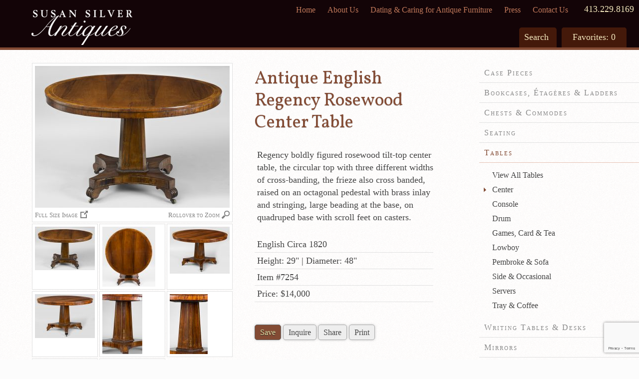

--- FILE ---
content_type: text/html; charset=UTF-8
request_url: https://susansilverantiques.com/product/antique-english-regency-rosewood-center-table/
body_size: 10811
content:
<!doctype html>  
<!-- paulirish.com/2008/conditional-stylesheets-vs-css-hacks-answer-neither/ --> 
<!--[if lt IE 7 ]> <html lang="en" class="no-js ie6"> <![endif]-->
<!--[if IE 7 ]>    <html lang="en" class="no-js ie7"> <![endif]-->
<!--[if IE 8 ]>    <html lang="en" class="no-js ie8"> <![endif]-->
<!--[if IE 9 ]>    <html lang="en" class="no-js ie9"> <![endif]-->
<!--[if (gt IE 9)|!(IE)]><!-->
<html lang="en" class="no-js "> <!--<![endif]-->
<!-- Global site tag (gtag.js) - Google Analytics -->
<script async src="https://www.googletagmanager.com/gtag/js?id=UA-165972874-1"></script>
<script>
  window.dataLayer = window.dataLayer || [];
  function gtag(){dataLayer.push(arguments);}
  gtag('js', new Date());
  gtag('config', 'UA-165972874-1');
</script>
<head>
  <meta charset="utf-8">
  <meta http-equiv="X-UA-Compatible" content="IE=edge,chrome=1" />
  <meta name="viewport" content="width=device-width, maximum-scale=1.0">
  <meta name="format-detection" content="telephone=no">

  
	  <title>Antique Tables | English Regency Rosewood Antique Center Table</title>
		<meta name="description" content="Susan Silver Antiques - Antique English Regency Rosewood Tilt-Top Center Table, Circa 1820." />
		<meta name="keywords" content="Antique center table, antique rosewood center table, English Regency antique center tables, antique tables" />
		<meta property="og:locale" content="en_US" />
		<meta property="og:type" content="website" />
		<meta property="og:title" content="Antique Tables | English Regency Rosewood Antique Center Table" />
		<meta property="og:description" content="Susan Silver Antiques - Antique English Regency Rosewood Tilt-Top Center Table, Circa 1820." />
		<meta property="og:url" content="https://susansilverantiques.com/product/antique-english-regency-rosewood-center-table/" />
		<meta property="og:site_name" content="Susan Silver Antiques" />
	
		
	<link rel="shortcut icon" href="/favicon.ico" type="image/x-icon" />
	<link rel='stylesheet' href='https://fonts.googleapis.com/css?family=Rochester|Vollkorn' />
	<link rel="stylesheet" href="https://susansilverantiques.com/wp-content/themes/susansilverantiques/css/cloud-zoom.css" />
	<link rel="stylesheet" href="https://susansilverantiques.com/wp-content/themes/susansilverantiques/style.css?v=2.33" />
	
	<script src="https://susansilverantiques.com/wp-content/themes/susansilverantiques/js/modernizr-2.5.3.min.js"></script>
	
	<meta name='robots' content='index, follow, max-image-preview:large, max-snippet:-1, max-video-preview:-1' />

	<!-- This site is optimized with the Yoast SEO plugin v26.8 - https://yoast.com/product/yoast-seo-wordpress/ -->
	<title>Susan Silver Antiques</title>
	<meta property="og:locale" content="en_US" />
	<meta property="og:type" content="website" />
	<meta property="og:site_name" content="Susan Silver Antiques" />
	<script type="application/ld+json" class="yoast-schema-graph">{"@context":"https://schema.org","@graph":[{"@type":"WebSite","@id":"https://susansilverantiques.com/#website","url":"https://susansilverantiques.com/","name":"Susan Silver Antiques","description":"Located in the Berkshires, Sheffield, MA","potentialAction":[{"@type":"SearchAction","target":{"@type":"EntryPoint","urlTemplate":"https://susansilverantiques.com/?s={search_term_string}"},"query-input":{"@type":"PropertyValueSpecification","valueRequired":true,"valueName":"search_term_string"}}],"inLanguage":"en-US"}]}</script>
	<!-- / Yoast SEO plugin. -->


<style id='wp-img-auto-sizes-contain-inline-css' type='text/css'>
img:is([sizes=auto i],[sizes^="auto," i]){contain-intrinsic-size:3000px 1500px}
/*# sourceURL=wp-img-auto-sizes-contain-inline-css */
</style>
<style id='wp-emoji-styles-inline-css' type='text/css'>

	img.wp-smiley, img.emoji {
		display: inline !important;
		border: none !important;
		box-shadow: none !important;
		height: 1em !important;
		width: 1em !important;
		margin: 0 0.07em !important;
		vertical-align: -0.1em !important;
		background: none !important;
		padding: 0 !important;
	}
/*# sourceURL=wp-emoji-styles-inline-css */
</style>
<style id='wp-block-library-inline-css' type='text/css'>
:root{--wp-block-synced-color:#7a00df;--wp-block-synced-color--rgb:122,0,223;--wp-bound-block-color:var(--wp-block-synced-color);--wp-editor-canvas-background:#ddd;--wp-admin-theme-color:#007cba;--wp-admin-theme-color--rgb:0,124,186;--wp-admin-theme-color-darker-10:#006ba1;--wp-admin-theme-color-darker-10--rgb:0,107,160.5;--wp-admin-theme-color-darker-20:#005a87;--wp-admin-theme-color-darker-20--rgb:0,90,135;--wp-admin-border-width-focus:2px}@media (min-resolution:192dpi){:root{--wp-admin-border-width-focus:1.5px}}.wp-element-button{cursor:pointer}:root .has-very-light-gray-background-color{background-color:#eee}:root .has-very-dark-gray-background-color{background-color:#313131}:root .has-very-light-gray-color{color:#eee}:root .has-very-dark-gray-color{color:#313131}:root .has-vivid-green-cyan-to-vivid-cyan-blue-gradient-background{background:linear-gradient(135deg,#00d084,#0693e3)}:root .has-purple-crush-gradient-background{background:linear-gradient(135deg,#34e2e4,#4721fb 50%,#ab1dfe)}:root .has-hazy-dawn-gradient-background{background:linear-gradient(135deg,#faaca8,#dad0ec)}:root .has-subdued-olive-gradient-background{background:linear-gradient(135deg,#fafae1,#67a671)}:root .has-atomic-cream-gradient-background{background:linear-gradient(135deg,#fdd79a,#004a59)}:root .has-nightshade-gradient-background{background:linear-gradient(135deg,#330968,#31cdcf)}:root .has-midnight-gradient-background{background:linear-gradient(135deg,#020381,#2874fc)}:root{--wp--preset--font-size--normal:16px;--wp--preset--font-size--huge:42px}.has-regular-font-size{font-size:1em}.has-larger-font-size{font-size:2.625em}.has-normal-font-size{font-size:var(--wp--preset--font-size--normal)}.has-huge-font-size{font-size:var(--wp--preset--font-size--huge)}.has-text-align-center{text-align:center}.has-text-align-left{text-align:left}.has-text-align-right{text-align:right}.has-fit-text{white-space:nowrap!important}#end-resizable-editor-section{display:none}.aligncenter{clear:both}.items-justified-left{justify-content:flex-start}.items-justified-center{justify-content:center}.items-justified-right{justify-content:flex-end}.items-justified-space-between{justify-content:space-between}.screen-reader-text{border:0;clip-path:inset(50%);height:1px;margin:-1px;overflow:hidden;padding:0;position:absolute;width:1px;word-wrap:normal!important}.screen-reader-text:focus{background-color:#ddd;clip-path:none;color:#444;display:block;font-size:1em;height:auto;left:5px;line-height:normal;padding:15px 23px 14px;text-decoration:none;top:5px;width:auto;z-index:100000}html :where(.has-border-color){border-style:solid}html :where([style*=border-top-color]){border-top-style:solid}html :where([style*=border-right-color]){border-right-style:solid}html :where([style*=border-bottom-color]){border-bottom-style:solid}html :where([style*=border-left-color]){border-left-style:solid}html :where([style*=border-width]){border-style:solid}html :where([style*=border-top-width]){border-top-style:solid}html :where([style*=border-right-width]){border-right-style:solid}html :where([style*=border-bottom-width]){border-bottom-style:solid}html :where([style*=border-left-width]){border-left-style:solid}html :where(img[class*=wp-image-]){height:auto;max-width:100%}:where(figure){margin:0 0 1em}html :where(.is-position-sticky){--wp-admin--admin-bar--position-offset:var(--wp-admin--admin-bar--height,0px)}@media screen and (max-width:600px){html :where(.is-position-sticky){--wp-admin--admin-bar--position-offset:0px}}
/*# sourceURL=/wp-includes/css/dist/block-library/common.min.css */
</style>
<style id='classic-theme-styles-inline-css' type='text/css'>
/*! This file is auto-generated */
.wp-block-button__link{color:#fff;background-color:#32373c;border-radius:9999px;box-shadow:none;text-decoration:none;padding:calc(.667em + 2px) calc(1.333em + 2px);font-size:1.125em}.wp-block-file__button{background:#32373c;color:#fff;text-decoration:none}
/*# sourceURL=/wp-includes/css/classic-themes.min.css */
</style>
<link rel='stylesheet' id='contact-form-7-css' href='https://susansilverantiques.com/wp-content/plugins/contact-form-7/includes/css/styles.css?ver=6.1.4' type='text/css' media='all' />
<link rel="https://api.w.org/" href="https://susansilverantiques.com/wp-json/" />			<!-- Pods Framework 3.3.4 -->
				
	<script src="//ajax.googleapis.com/ajax/libs/jquery/1.7.1/jquery.min.js"></script>
	<script src="//ajax.googleapis.com/ajax/libs/jqueryui/1.8.16/jquery-ui.min.js"></script>
	<script src="https://susansilverantiques.com/wp-content/themes/susansilverantiques/js/simpleCart.min.js"></script>
	<script src="https://susansilverantiques.com/wp-content/themes/susansilverantiques/js/jquery.validate.js"></script>
	
			<link rel="stylesheet" href="https://susansilverantiques.com/wp-content/themes/susansilverantiques/css/modal.css">
		<script src="https://susansilverantiques.com/wp-content/themes/susansilverantiques/js/cloud-zoom.1.0.2.js"></script>
		<script type="text/javascript">var switchTo5x=true;</script>
		<script type="text/javascript" src="https://ws.sharethis.com/button/buttons.js"></script>
		<script type="text/javascript">stLight.options({publisher: "f4a2587a-e86d-4516-bf43-874cf5026936"}); </script>
		
		
	<script src="https://susansilverantiques.com/wp-content/themes/susansilverantiques/js/scripts.js"></script>
	
	<!--[if IE]><script src="https://susansilverantiques.com/wp-content/themes/susansilverantiques/js/DD_belatedPNG.js"></script>
		<script>
			DD_belatedPNG.fix('.slideshow, header h1 a, footer a.susan-silver');
		</script>
	<![endif]-->
	
</head>
<body class="wp-theme-susansilverantiques pods pod-page-product-w">
	
	<header class="clearfix">
					<h1><a class="mob-nofloat" href="/" title="Homepage">Susan Silver Antiques</a></h1>
				<div class="mob-hide">
			<div class="page-nav"><ul id="menu-top-page-navigation" class="menu"><li id="menu-item-74" class="menu-item menu-item-type-custom menu-item-object-custom menu-item-home menu-item-74"><a href="https://susansilverantiques.com/">Home</a></li>
<li id="menu-item-72" class="menu-item menu-item-type-post_type menu-item-object-page menu-item-72"><a href="https://susansilverantiques.com/susan-silver-antiques-english-georgian-regency-history/">About Us</a></li>
<li id="menu-item-78" class="menu-item menu-item-type-post_type menu-item-object-page menu-item-78"><a href="https://susansilverantiques.com/caring-for-antique-furniture/">Dating &#038; Caring for Antique Furniture</a></li>
<li id="menu-item-71" class="menu-item menu-item-type-post_type menu-item-object-page menu-item-71"><a href="https://susansilverantiques.com/press-susan-silver-antiques/">Press</a></li>
<li id="menu-item-81" class="menu-item menu-item-type-post_type menu-item-object-page menu-item-81"><a href="https://susansilverantiques.com/susan-silver-antiques-dealer-contact-directions/">Contact Us</a></li>
</ul></div>		</div>
		<div class="menu-link hide"><a href="#menu">Menu</a></div>
		<div class="menu-link hide"><a href="#search-foot">Search</a></div>
		<div class="phone"><a href="tel:413-229-8169">413.229.8169</a></div>
		<div class="tabs mob-hide">
			<ul>
				<li id="search">
					<span class="label">Search</span>
					<form action="https://susansilverantiques.com" id="search-form" method="get">
						<input type="text" id="search-input" name="s" value="" />
						<input type="submit" class="submit" value="Go" />
					</form>
				</li>
				<li id="favorites"><a href="/favorites/">Favorites: <span class="simpleCart_quantity"></span></a></li>
			</ul>
		</div>
	</header>
	<div class="print contact clearfix">
		<img src="https://susansilverantiques.com/wp-content/themes/susansilverantiques/images/logo-foot.png" alt="Susan Silver Antiques" width="202" height="70">
		<address>755 North Main Street, Route 7<br>
		PO Box 621<br>
		Sheffield, Massachusetts 01257</address>
		<address>Phone: (413) 229-8169<br>
		Fax: (413) 229-9069<br>
		susan@susansilverantiques.com</address>
	</div>

			<section id="main-content">
	
<div id="page" class="simpleCart_shelfItem">
	
			
	<div class="img-wrap">
	
		<div class="img-main">
		
			<a href="https://susansilverantiques.com/wp-content/uploads/antique-english-regency-rosewood-center-table-7254-susan-silver-antiques-main.jpg" class="cloud-zoom" id="zoom1" rel="adjustX: 20, adjustY:-5, tint:'#FFFFFF', tintOpacity: 0.4"><img src="https://susansilverantiques.com/wp-content/uploads/antique-english-regency-rosewood-center-table-7254-susan-silver-antiques-main-390x284.jpg" alt="Antique English Regency Rosewood Center Table" /></a>
			
			<span class="fullzoom"><a href="https://susansilverantiques.com/wp-content/uploads/antique-english-regency-rosewood-center-table-7254-susan-silver-antiques-main.jpg" title="View the full image in a new tab" target="_blank">Full Size Image</a></span>
			
			<span class="rollover">Rollover to Zoom</span>
			
			<div class="clearfix"></div>
			
		</div><!-- /img-main -->
		
		<div class="img-small">
		
			<a href="https://susansilverantiques.com/wp-content/uploads/antique-english-regency-rosewood-center-table-7254-susan-silver-antiques-main.jpg" class="cloud-zoom-gallery thumb1" title="Antique English Regency Rosewood Center Table" rel="useZoom: 'zoom1', smallImage: 'https://susansilverantiques.com/wp-content/uploads/antique-english-regency-rosewood-center-table-7254-susan-silver-antiques-main-390x284.jpg' "><img src="https://susansilverantiques.com/wp-content/uploads/antique-english-regency-rosewood-center-table-7254-susan-silver-antiques-main-120x87.jpg" alt="Antique English Regency Rosewood Center Table" /><img class="item_thumb" src="https://susansilverantiques.com/wp-content/uploads/antique-english-regency-rosewood-center-table-7254-susan-silver-antiques-main-200x146.jpg" /></a>
			
							<a href="https://susansilverantiques.com/wp-content/uploads/7254-1-2.jpg" class="cloud-zoom-gallery" title="Antique English Regency Rosewood Center Table" rel="useZoom: 'zoom1', smallImage: 'https://susansilverantiques.com/wp-content/uploads/7254-1-2-343x390.jpg' "><img src="https://susansilverantiques.com/wp-content/uploads/7254-1-2-106x120.jpg" alt="Antique English Regency Rosewood Center Table" /></a>
						
							<a href="https://susansilverantiques.com/wp-content/uploads/7254-3-1.jpg" class="cloud-zoom-gallery" title="Antique English Regency Rosewood Center Table" rel="useZoom: 'zoom1', smallImage: 'https://susansilverantiques.com/wp-content/uploads/7254-3-1-390x304.jpg' "><img src="https://susansilverantiques.com/wp-content/uploads/7254-3-1-120x94.jpg" alt="Antique English Regency Rosewood Center Table" /></a>
						
							<a href="https://susansilverantiques.com/wp-content/uploads/7254-4-1.jpg" class="cloud-zoom-gallery" title="Antique English Regency Rosewood Center Table" rel="useZoom: 'zoom1', smallImage: 'https://susansilverantiques.com/wp-content/uploads/7254-4-1-390x287.jpg' "><img src="https://susansilverantiques.com/wp-content/uploads/7254-4-1-120x88.jpg" alt="Antique English Regency Rosewood Center Table" /></a>
						
							<a href="https://susansilverantiques.com/wp-content/uploads/7254-7-1.jpg" class="cloud-zoom-gallery" title="Antique English Regency Rosewood Center Table" rel="useZoom: 'zoom1', smallImage: 'https://susansilverantiques.com/wp-content/uploads/7254-7-1-260x390.jpg' "><img src="https://susansilverantiques.com/wp-content/uploads/7254-7-1-80x120.jpg" alt="Antique English Regency Rosewood Center Table" /></a>
						
							<a href="https://susansilverantiques.com/wp-content/uploads/7254-5-1.jpg" class="cloud-zoom-gallery" title="Antique English Regency Rosewood Center Table" rel="useZoom: 'zoom1', smallImage: 'https://susansilverantiques.com/wp-content/uploads/7254-5-1-248x390.jpg' "><img src="https://susansilverantiques.com/wp-content/uploads/7254-5-1-76x120.jpg" alt="Antique English Regency Rosewood Center Table" /></a>
						
							<a href="https://susansilverantiques.com/wp-content/uploads/7254-6-1.jpg" class="cloud-zoom-gallery" title="Antique English Regency Rosewood Center Table" rel="useZoom: 'zoom1', smallImage: 'https://susansilverantiques.com/wp-content/uploads/7254-6-1-247x390.jpg' "><img src="https://susansilverantiques.com/wp-content/uploads/7254-6-1-76x120.jpg" alt="Antique English Regency Rosewood Center Table" /></a>
						
							<a href="https://susansilverantiques.com/wp-content/uploads/7254-8-1.jpg" class="cloud-zoom-gallery" title="Antique English Regency Rosewood Center Table" rel="useZoom: 'zoom1', smallImage: 'https://susansilverantiques.com/wp-content/uploads/7254-8-1-292x390.jpg' "><img src="https://susansilverantiques.com/wp-content/uploads/7254-8-1-90x120.jpg" alt="Antique English Regency Rosewood Center Table" /></a>
						
						
		</div><!-- /img-small -->
		
	</div><!-- /img-wrap -->
	
	<div class="prod-desc">
	
		<h1 class="item_name">Antique English Regency Rosewood Center Table</h1>
		<p>Regency boldly figured rosewood tilt-top center table, the circular top with three different widths of cross-banding, the frieze also cross banded, raised on an octagonal pedestal with brass inlay and stringing, large beading at the base, on quadruped base with scroll feet on casters.</p>
		<ul>
			<li>English Circa 1820</li>
			<li>Height: 29"  |  Diameter: 48"</li>
			<li>Item #7254</li>
			<li>Price: $14,000</li>
		</ul>
		<div id="item-745" class="product-buttons">
			<a class="save button item_add" href="javascript:;">Save</a>
			<input type="hidden" class="item_item-id" value="item-745" />
			<span class="saved">Saved</span>
			<span class="item_link">/product/antique-english-regency-rosewood-center-table/</span>
			<a class="light button" href="#open-modal">Inquire</a>
			<div class="sharewrap">
				<a class="light share button" href="#">Share</a>
				<div id="share">
					<span class='st_pinterest' displayText='Pin It' st_image="https://susansilverantiques.com/wp-content/uploads/antique-english-regency-rosewood-center-table-7254-susan-silver-antiques-main-120x87.jpg" st_summary="Regency boldly figured rosewood tilt-top center table, the circular top with three different widths of cross-banding, the frieze also cross banded, raised on an octagonal pedestal with brass inlay and stringing, large beading at the base, on quadruped base with scroll feet on casters."></span>
					<span class='st_facebook' displayText='Facebook' st_image="https://susansilverantiques.com/wp-content/uploads/antique-english-regency-rosewood-center-table-7254-susan-silver-antiques-main-120x87.jpg" st_summary="Regency boldly figured rosewood tilt-top center table, the circular top with three different widths of cross-banding, the frieze also cross banded, raised on an octagonal pedestal with brass inlay and stringing, large beading at the base, on quadruped base with scroll feet on casters."></span>
					<span class='st_twitter' displayText='Tweet'></span>
					<span class='st_email' displayText='Email' st_image="https://susansilverantiques.com/wp-content/uploads/antique-english-regency-rosewood-center-table-7254-susan-silver-antiques-main-120x87.jpg" st_summary="Regency boldly figured rosewood tilt-top center table, the circular top with three different widths of cross-banding, the frieze also cross banded, raised on an octagonal pedestal with brass inlay and stringing, large beading at the base, on quadruped base with scroll feet on casters."></span>
				</div>
			</div>
			<a class="light button" href="#" onclick="window.print();return false;">Print</a>
						<div class="clearfix"></div>

		</div>
	</div>

	<div id="open-modal" class="modal-window">
	  <div class="modal">
	    <a href="#" title="Close" class="modal-close">&times;</a>

	    <div class="content">
	    	<h1>You have great taste!</h1>
	    	<p>To inquire about this piece, please reach out to us via email, phone, or our handy form.</p>
	    	<p><em>Susan Silver Antiques</em><br>55 North Main Street (Rt. 7)<br>PO Box 621<br>Sheffield, MA 01257</p>
				<p><em>Phone</em>: (413) 229-8169<br><em>Fax</em>: (413) 229-9069<br><em>Email</em>: susan@susansilverantiques.com</p>
	    </div>
	    
	    <div class="form">
	    	<form id="question" class="validate" method="post" action="https://susansilverantiques.com/thank-you/">
			
					<label>Your Question <span>*</span></label>
					<textarea name="message" class="required"></textarea>
					
					<label>Your Name <span>*</span></label>
					<input type="text" name="your_name" class="required">
					
					<label>Email Address <span>*</span></label>
					<input type="email" name="email" class="email required">
					
					<label>Phone Number</label>
					<input type="text" name="phone">
					<div class="security">
						<label class="security">Security Question: 5 + 4 = </label>
						<input type="text" name="security" class="security required" maxlength="1" size="2">
					</div>
					
					<input type="submit" name="submit" value="Send" class="submit">
				
					<span class="copy">
						<label>Send me a copy too</label>
						<input type="checkbox" name="copy" value="Yes">
					</span>
					
					<input type="hidden" name="item_num" value="7254">
					<input type="hidden" name="image" value="https://susansilverantiques.com/wp-content/uploads/antique-english-regency-rosewood-center-table-7254-susan-silver-antiques-main-120x87.jpg">
					<input type="hidden" name="title" value="Antique English Regency Rosewood Center Table">
					<input type="hidden" name="price" value="$14,000">
	        <input type="hidden" name="slug" value="https://susansilverantiques.com/product/antique-english-regency-rosewood-center-table/">
					<input type="hidden" name="question" value="true">
				</form>
	    </div>
		</div>
	</div>

	
			<div class="related-items">

				<h3>You might also like</h3>

				
					<div class="itemRow">
						<div class="item-thumb">
							<a href="/product/period-sheraton-oval-breakfast-table" title="Antique Sheraton Period Oval Center Table, 18th Century"><img width="200" height="146" src="https://susansilverantiques.com/wp-content/uploads/antique-sheraton-period-center-table-18th-C-4628-susan-silver-200x146.jpg" class="attachment-medium size-medium" alt="Antique Sheraton Period Oval Center Table, 18th Century-Main Front View" decoding="async" loading="lazy" srcset="https://susansilverantiques.com/wp-content/uploads/antique-sheraton-period-center-table-18th-C-4628-susan-silver-200x146.jpg 200w, https://susansilverantiques.com/wp-content/uploads/antique-sheraton-period-center-table-18th-C-4628-susan-silver-120x88.jpg 120w, https://susansilverantiques.com/wp-content/uploads/antique-sheraton-period-center-table-18th-C-4628-susan-silver-768x560.jpg 768w, https://susansilverantiques.com/wp-content/uploads/antique-sheraton-period-center-table-18th-C-4628-susan-silver-390x284.jpg 390w, https://susansilverantiques.com/wp-content/uploads/antique-sheraton-period-center-table-18th-C-4628-susan-silver.jpg 1600w" sizes="auto, (max-width: 200px) 100vw, 200px" /></a>
						</div>
					</div>

				
			</div>

		
</div>

	
		
			<nav id="accordion" class="mob-nofloat">
										
						<h1 id="case-pieces"><a href="#">Case Pieces</a></h1>
							<div><a id="case-pieces" href="/category/case-pieces/" title="View All Case Pieces">View All Case Pieces</a>
								
														<a id="cabinets-cupboards" href="/category/case-pieces/cabinets-cupboards/" title="Cabinets & Cupboards">Cabinets & Cupboards</a>
															<a id="trunks" href="/category/case-pieces/trunks/" title="Trunks">Trunks</a>
													</div>
											
						<h1 id="bookcases-etageres"><a href="#">Bookcases, Étagères & Ladders</a></h1>
							<div><a id="bookcases-etageres" href="/category/bookcases-etageres/" title="View All Bookcases, Étagères & Ladders">View All Bookcases, Étagères & Ladders</a>
								
												</div>
											
						<h1 id="chests-commodes"><a href="#">Chests & Commodes</a></h1>
							<div><a id="chests-commodes" href="/category/chests-commodes/" title="View All Chests & Commodes">View All Chests & Commodes</a>
								
												</div>
											
						<h1 id="seating"><a href="#">Seating</a></h1>
							<div><a id="seating" href="/category/seating/" title="View All Seating">View All Seating</a>
								
														<a id="armchairs" href="/category/seating/armchairs/" title="Armchairs">Armchairs</a>
															<a id="side-chairs" href="/category/seating/side-chairs/" title="Side Chairs">Side Chairs</a>
															<a id="benches" href="/category/seating/benches/" title="Benches, Day Beds & Settees">Benches, Day Beds & Settees</a>
															<a id="stools-footstools" href="/category/seating/stools-footstools/" title="Stools & Footstools">Stools & Footstools</a>
													</div>
											
						<h1 id="tables"><a href="#">Tables</a></h1>
							<div><a id="tables" href="/category/tables/" title="View All Tables">View All Tables</a>
								
														<a id="center" href="/category/tables/center/" title="Center">Center</a>
															<a id="console" href="/category/tables/console/" title="Console">Console</a>
															<a id="drum" href="/category/tables/drum/" title="Drum">Drum</a>
															<a id="games-card-tea" href="/category/tables/games-card-tea/" title="Games, Card & Tea">Games, Card & Tea</a>
															<a id="lowboy" href="/category/tables/lowboy/" title="Lowboy">Lowboy</a>
															<a id="pembroke-sofa" href="/category/tables/pembroke-sofa/" title="Pembroke & Sofa">Pembroke & Sofa</a>
															<a id="side-occasional" href="/category/tables/side-occasional/" title="Side & Occasional">Side & Occasional</a>
															<a id="servers" href="/category/tables/servers/" title="Servers">Servers</a>
															<a id="tray-coffee" href="/category/tables/tray-coffee/" title="Tray & Coffee">Tray & Coffee</a>
													</div>
											
						<h1 id="writing-tables-desks"><a href="#">Writing Tables & Desks</a></h1>
							<div><a id="writing-tables-desks" href="/category/writing-tables-desks/" title="View All Writing Tables & Desks">View All Writing Tables & Desks</a>
								
												</div>
											
						<h1 id="mirrors"><a href="#">Mirrors</a></h1>
							<div><a id="mirrors" href="/category/mirrors/" title="View All Mirrors">View All Mirrors</a>
								
														<a id="convex" href="/category/mirrors/convex/" title="Convex">Convex</a>
															<a id="overmantle-horizontal" href="/category/mirrors/overmantle-horizontal/" title="Overmantel & Horizontal">Overmantel & Horizontal</a>
															<a id="pairs" href="/category/mirrors/pairs/" title="Pairs">Pairs</a>
															<a id="pier-vertical" href="/category/mirrors/pier-vertical/" title="Pier & Vertical">Pier & Vertical</a>
															<a id="single" href="/category/mirrors/single/" title="Single">Single</a>
													</div>
											
						<h1 id="lighting"><a href="#">Lighting</a></h1>
							<div><a id="lighting" href="/category/lighting/" title="View All Lighting">View All Lighting</a>
								
														<a id="chandeliers-lanterns" href="/category/lighting/chandeliers-lanterns/" title="Chandeliers & Lanterns">Chandeliers & Lanterns</a>
															<a id="lamps" href="/category/lighting/lamps/" title="Lamps">Lamps</a>
															<a id="sconces-brackets" href="/category/lighting/sconces-brackets/" title="Sconces & Brackets">Sconces & Brackets</a>
															<a id="candelabras-candlesticks" href="/category/lighting/candelabras-candlesticks/" title="Candelabras & Candlesticks">Candelabras & Candlesticks</a>
													</div>
											
						<h1 id="accessories"><a href="#">Accessories</a></h1>
							<div><a id="accessories" href="/category/accessories/" title="View All Accessories">View All Accessories</a>
								
														<a id="bookstands-bookends-letter-racks" href="/category/accessories/bookstands-bookends-letter-racks/" title="Bookstands, Bookends & Letter Racks">Bookstands, Bookends & Letter Racks</a>
															<a id="boxes-caddies" href="/category/accessories/boxes-caddies/" title="Boxes & Caddies">Boxes & Caddies</a>
															<a id="frames" href="/category/accessories/frames/" title="Frames">Frames</a>
															<a id="inkwells-inkstands" href="/category/accessories/inkwells-inkstands/" title="Inkwells & Inkstands">Inkwells & Inkstands</a>
															<a id="magnifying-glasses" href="/category/accessories/magnifying-glasses/" title="Magnifying Glasses">Magnifying Glasses</a>
															<a id="metalware" href="/category/accessories/metalware/" title="Metalware">Metalware</a>
															<a id="objects" href="/category/accessories/objects/" title="Objects">Objects</a>
													</div>
											
						<h1 id="ceramics-glass"><a href="#">Ceramics & Glass</a></h1>
							<div><a id="ceramics-glass" href="/category/ceramics-glass/" title="View All Ceramics & Glass">View All Ceramics & Glass</a>
								
														<a id="chinese-japanese" href="/category/ceramics-glass/chinese-japanese/" title="Chinese & Japanese">Chinese & Japanese</a>
															<a id="continental" href="/category/ceramics-glass/continental/" title="Continental">Continental</a>
															<a id="english" href="/category/ceramics-glass/english/" title="English">English</a>
															<a id="glass" href="/category/ceramics-glass/glass/" title="Glass">Glass</a>
													</div>
											
						<h1 id="clocks-globes-scientific"><a href="#">Clocks, Globes & Scientific</a></h1>
							<div><a id="clocks-globes-scientific" href="/category/clocks-globes-scientific/" title="View All Clocks, Globes & Scientific">View All Clocks, Globes & Scientific</a>
								
												</div>
											
						<h1 id="works-of-art"><a href="#">Works of Art</a></h1>
							<div><a id="works-of-art" href="/category/works-of-art/" title="View All Works of Art">View All Works of Art</a>
								
														<a id="engravings-paintings" href="/category/works-of-art/engravings-paintings/" title="Engravings & Paintings">Engravings & Paintings</a>
															<a id="oddities-other" href="/category/works-of-art/oddities-other/" title="Oddities & Other">Oddities & Other</a>
															<a id="sculpture" href="/category/works-of-art/sculpture/" title="Sculpture">Sculpture</a>
													</div>
											
						<h1 id="furnishings"><a href="#">Furnishings</a></h1>
							<div><a id="furnishings" href="/category/furnishings/" title="View All Furnishings">View All Furnishings</a>
								
														<a id="fireplace-accessories" href="/category/furnishings/fireplace-accessories/" title="Fireplace Accessories">Fireplace Accessories</a>
															<a id="rugs-cushions" href="/category/furnishings/rugs-cushions/" title="Rugs & Cushions">Rugs & Cushions</a>
															<a id="small-furniture" href="/category/furnishings/small-furniture/" title="Small Furniture">Small Furniture</a>
															<a id="trays" href="/category/furnishings/trays/" title="Trays">Trays</a>
															<a id="umbrella-coat-stands" href="/category/furnishings/umbrella-coat-stands/" title="Umbrella & Coat Stands">Umbrella & Coat Stands</a>
													</div>
											
						<h1 id="miniatures"><a href="#">Miniatures</a></h1>
							<div><a id="miniatures" href="/category/miniatures/" title="View All Miniatures">View All Miniatures</a>
								
												</div>
											
						<h1 id="sale-items"><a href="#">Sale Items</a></h1>
							<div><a id="sale-items" href="/category/sale-items/" title="View All Sale Items">View All Sale Items</a>
								
												</div>
								</nav>

		
		<div class="clearfix"></div>

	
	</section>

<footer class="clearfix">
	<div class="footer-col">
		<a class="susan-silver" href="/" title="Homepage">Susan Silver Antiques</a>
		<address>755 North Main Street, Route 7<br />
		PO Box 621<br />
		Sheffield, Massachusetts 01257</address>
		<address>Phone: (413) 229-8169<br />
		Fax: (413) 229-9069<br />
		Email: <a href="mailto:susan@susansilverantiques.com" title="Send a message">susan@susansilverantiques.com</a></address>
		<address>Open Daily 11-5, closed Sunday & Tuesday</address>
	</div>
	<a name="menu"></a>
	<div class="footer-col">
		<!--<span>Pages</span>-->
		<div class="foot-nav"><ul id="menu-footer-navigation" class="menu"><li id="menu-item-316" class="menu-item menu-item-type-custom menu-item-object-custom menu-item-home menu-item-316"><a href="https://susansilverantiques.com/">Home</a></li>
<li id="menu-item-322" class="menu-item menu-item-type-custom menu-item-object-custom menu-item-322"><a href="/category/">Product &#038; Category List</a></li>
<li id="menu-item-320" class="menu-item menu-item-type-post_type menu-item-object-page menu-item-320"><a href="https://susansilverantiques.com/favorites/">Favorites</a></li>
<li id="menu-item-317" class="menu-item menu-item-type-post_type menu-item-object-page menu-item-317"><a href="https://susansilverantiques.com/susan-silver-antiques-english-georgian-regency-history/">About Susan Silver Antiques</a></li>
<li id="menu-item-318" class="menu-item menu-item-type-post_type menu-item-object-page menu-item-318"><a href="https://susansilverantiques.com/caring-for-antique-furniture/">Dating &#038; Caring for Antique Furniture</a></li>
<li id="menu-item-321" class="menu-item menu-item-type-post_type menu-item-object-page menu-item-321"><a href="https://susansilverantiques.com/press-susan-silver-antiques/">Press About Susan Silver in the Berkshires</a></li>
<li id="menu-item-319" class="menu-item menu-item-type-post_type menu-item-object-page menu-item-319"><a href="https://susansilverantiques.com/susan-silver-antiques-dealer-contact-directions/">Contact Susan Silver Antiques</a></li>
</ul></div>	</div>
	<a name="search-foot"></a>
	<div class="footer-col">
		<div class="search">
			<h3>Find an Item</h3>
			<form action="https://susansilverantiques.com" id="search-form" method="get">
				<input placeholder="Search" type="text" id="search-input" name="s">
				<input type="submit" class="submit" value="Go">
			</form>
		</div>
		<div class="sign-up">
			<h3>Newsletter Sign-up</h3>
			<p>We deliver new arrivals right to your inbox!</p>
			<form id="sign-up-form">
				<input placeholder="Email address" type="email" name="cc-mail" required>
				<input type="submit" class="submit" value="Sign Up">
			</form>
			<div id="cc-response" style="display:none"></div>
		</div>
	</div>
</footer>
		
<script>
// menu accordion
	$(function() {
		$("#accordion").accordion({
			autoHeight: false,
			navigation: true,
			collapsible: true,
			active: '#tables'		});
	});
	
			$("#accordion a#center").addClass('active');
	   
</script>

<!-- Facebook Pixel Code -->
<script>
  !function(f,b,e,v,n,t,s)
  {if(f.fbq)return;n=f.fbq=function(){n.callMethod?
  n.callMethod.apply(n,arguments):n.queue.push(arguments)};
  if(!f._fbq)f._fbq=n;n.push=n;n.loaded=!0;n.version='2.0';
  n.queue=[];t=b.createElement(e);t.async=!0;
  t.src=v;s=b.getElementsByTagName(e)[0];
  s.parentNode.insertBefore(t,s)}(window, document,'script',
  'https://connect.facebook.net/en_US/fbevents.js');
  fbq('init', '710965689473026');
  fbq('track', 'PageView');
</script>
<noscript><img height="1" width="1" style="display:none"
  src="https://www.facebook.com/tr?id=710965689473026&ev=PageView&noscript=1"
/></noscript>

<script src="https://susansilverantiques.com/wp-content/themes/susansilverantiques/js/cc.js"></script>

<script type="speculationrules">
{"prefetch":[{"source":"document","where":{"and":[{"href_matches":"/*"},{"not":{"href_matches":["/wp-*.php","/wp-admin/*","/wp-content/uploads/*","/wp-content/*","/wp-content/plugins/*","/wp-content/themes/susansilverantiques/*","/*\\?(.+)"]}},{"not":{"selector_matches":"a[rel~=\"nofollow\"]"}},{"not":{"selector_matches":".no-prefetch, .no-prefetch a"}}]},"eagerness":"conservative"}]}
</script>
<style id='global-styles-inline-css' type='text/css'>
:root{--wp--preset--aspect-ratio--square: 1;--wp--preset--aspect-ratio--4-3: 4/3;--wp--preset--aspect-ratio--3-4: 3/4;--wp--preset--aspect-ratio--3-2: 3/2;--wp--preset--aspect-ratio--2-3: 2/3;--wp--preset--aspect-ratio--16-9: 16/9;--wp--preset--aspect-ratio--9-16: 9/16;--wp--preset--color--black: #000000;--wp--preset--color--cyan-bluish-gray: #abb8c3;--wp--preset--color--white: #ffffff;--wp--preset--color--pale-pink: #f78da7;--wp--preset--color--vivid-red: #cf2e2e;--wp--preset--color--luminous-vivid-orange: #ff6900;--wp--preset--color--luminous-vivid-amber: #fcb900;--wp--preset--color--light-green-cyan: #7bdcb5;--wp--preset--color--vivid-green-cyan: #00d084;--wp--preset--color--pale-cyan-blue: #8ed1fc;--wp--preset--color--vivid-cyan-blue: #0693e3;--wp--preset--color--vivid-purple: #9b51e0;--wp--preset--gradient--vivid-cyan-blue-to-vivid-purple: linear-gradient(135deg,rgb(6,147,227) 0%,rgb(155,81,224) 100%);--wp--preset--gradient--light-green-cyan-to-vivid-green-cyan: linear-gradient(135deg,rgb(122,220,180) 0%,rgb(0,208,130) 100%);--wp--preset--gradient--luminous-vivid-amber-to-luminous-vivid-orange: linear-gradient(135deg,rgb(252,185,0) 0%,rgb(255,105,0) 100%);--wp--preset--gradient--luminous-vivid-orange-to-vivid-red: linear-gradient(135deg,rgb(255,105,0) 0%,rgb(207,46,46) 100%);--wp--preset--gradient--very-light-gray-to-cyan-bluish-gray: linear-gradient(135deg,rgb(238,238,238) 0%,rgb(169,184,195) 100%);--wp--preset--gradient--cool-to-warm-spectrum: linear-gradient(135deg,rgb(74,234,220) 0%,rgb(151,120,209) 20%,rgb(207,42,186) 40%,rgb(238,44,130) 60%,rgb(251,105,98) 80%,rgb(254,248,76) 100%);--wp--preset--gradient--blush-light-purple: linear-gradient(135deg,rgb(255,206,236) 0%,rgb(152,150,240) 100%);--wp--preset--gradient--blush-bordeaux: linear-gradient(135deg,rgb(254,205,165) 0%,rgb(254,45,45) 50%,rgb(107,0,62) 100%);--wp--preset--gradient--luminous-dusk: linear-gradient(135deg,rgb(255,203,112) 0%,rgb(199,81,192) 50%,rgb(65,88,208) 100%);--wp--preset--gradient--pale-ocean: linear-gradient(135deg,rgb(255,245,203) 0%,rgb(182,227,212) 50%,rgb(51,167,181) 100%);--wp--preset--gradient--electric-grass: linear-gradient(135deg,rgb(202,248,128) 0%,rgb(113,206,126) 100%);--wp--preset--gradient--midnight: linear-gradient(135deg,rgb(2,3,129) 0%,rgb(40,116,252) 100%);--wp--preset--font-size--small: 13px;--wp--preset--font-size--medium: 20px;--wp--preset--font-size--large: 36px;--wp--preset--font-size--x-large: 42px;--wp--preset--spacing--20: 0.44rem;--wp--preset--spacing--30: 0.67rem;--wp--preset--spacing--40: 1rem;--wp--preset--spacing--50: 1.5rem;--wp--preset--spacing--60: 2.25rem;--wp--preset--spacing--70: 3.38rem;--wp--preset--spacing--80: 5.06rem;--wp--preset--shadow--natural: 6px 6px 9px rgba(0, 0, 0, 0.2);--wp--preset--shadow--deep: 12px 12px 50px rgba(0, 0, 0, 0.4);--wp--preset--shadow--sharp: 6px 6px 0px rgba(0, 0, 0, 0.2);--wp--preset--shadow--outlined: 6px 6px 0px -3px rgb(255, 255, 255), 6px 6px rgb(0, 0, 0);--wp--preset--shadow--crisp: 6px 6px 0px rgb(0, 0, 0);}:where(.is-layout-flex){gap: 0.5em;}:where(.is-layout-grid){gap: 0.5em;}body .is-layout-flex{display: flex;}.is-layout-flex{flex-wrap: wrap;align-items: center;}.is-layout-flex > :is(*, div){margin: 0;}body .is-layout-grid{display: grid;}.is-layout-grid > :is(*, div){margin: 0;}:where(.wp-block-columns.is-layout-flex){gap: 2em;}:where(.wp-block-columns.is-layout-grid){gap: 2em;}:where(.wp-block-post-template.is-layout-flex){gap: 1.25em;}:where(.wp-block-post-template.is-layout-grid){gap: 1.25em;}.has-black-color{color: var(--wp--preset--color--black) !important;}.has-cyan-bluish-gray-color{color: var(--wp--preset--color--cyan-bluish-gray) !important;}.has-white-color{color: var(--wp--preset--color--white) !important;}.has-pale-pink-color{color: var(--wp--preset--color--pale-pink) !important;}.has-vivid-red-color{color: var(--wp--preset--color--vivid-red) !important;}.has-luminous-vivid-orange-color{color: var(--wp--preset--color--luminous-vivid-orange) !important;}.has-luminous-vivid-amber-color{color: var(--wp--preset--color--luminous-vivid-amber) !important;}.has-light-green-cyan-color{color: var(--wp--preset--color--light-green-cyan) !important;}.has-vivid-green-cyan-color{color: var(--wp--preset--color--vivid-green-cyan) !important;}.has-pale-cyan-blue-color{color: var(--wp--preset--color--pale-cyan-blue) !important;}.has-vivid-cyan-blue-color{color: var(--wp--preset--color--vivid-cyan-blue) !important;}.has-vivid-purple-color{color: var(--wp--preset--color--vivid-purple) !important;}.has-black-background-color{background-color: var(--wp--preset--color--black) !important;}.has-cyan-bluish-gray-background-color{background-color: var(--wp--preset--color--cyan-bluish-gray) !important;}.has-white-background-color{background-color: var(--wp--preset--color--white) !important;}.has-pale-pink-background-color{background-color: var(--wp--preset--color--pale-pink) !important;}.has-vivid-red-background-color{background-color: var(--wp--preset--color--vivid-red) !important;}.has-luminous-vivid-orange-background-color{background-color: var(--wp--preset--color--luminous-vivid-orange) !important;}.has-luminous-vivid-amber-background-color{background-color: var(--wp--preset--color--luminous-vivid-amber) !important;}.has-light-green-cyan-background-color{background-color: var(--wp--preset--color--light-green-cyan) !important;}.has-vivid-green-cyan-background-color{background-color: var(--wp--preset--color--vivid-green-cyan) !important;}.has-pale-cyan-blue-background-color{background-color: var(--wp--preset--color--pale-cyan-blue) !important;}.has-vivid-cyan-blue-background-color{background-color: var(--wp--preset--color--vivid-cyan-blue) !important;}.has-vivid-purple-background-color{background-color: var(--wp--preset--color--vivid-purple) !important;}.has-black-border-color{border-color: var(--wp--preset--color--black) !important;}.has-cyan-bluish-gray-border-color{border-color: var(--wp--preset--color--cyan-bluish-gray) !important;}.has-white-border-color{border-color: var(--wp--preset--color--white) !important;}.has-pale-pink-border-color{border-color: var(--wp--preset--color--pale-pink) !important;}.has-vivid-red-border-color{border-color: var(--wp--preset--color--vivid-red) !important;}.has-luminous-vivid-orange-border-color{border-color: var(--wp--preset--color--luminous-vivid-orange) !important;}.has-luminous-vivid-amber-border-color{border-color: var(--wp--preset--color--luminous-vivid-amber) !important;}.has-light-green-cyan-border-color{border-color: var(--wp--preset--color--light-green-cyan) !important;}.has-vivid-green-cyan-border-color{border-color: var(--wp--preset--color--vivid-green-cyan) !important;}.has-pale-cyan-blue-border-color{border-color: var(--wp--preset--color--pale-cyan-blue) !important;}.has-vivid-cyan-blue-border-color{border-color: var(--wp--preset--color--vivid-cyan-blue) !important;}.has-vivid-purple-border-color{border-color: var(--wp--preset--color--vivid-purple) !important;}.has-vivid-cyan-blue-to-vivid-purple-gradient-background{background: var(--wp--preset--gradient--vivid-cyan-blue-to-vivid-purple) !important;}.has-light-green-cyan-to-vivid-green-cyan-gradient-background{background: var(--wp--preset--gradient--light-green-cyan-to-vivid-green-cyan) !important;}.has-luminous-vivid-amber-to-luminous-vivid-orange-gradient-background{background: var(--wp--preset--gradient--luminous-vivid-amber-to-luminous-vivid-orange) !important;}.has-luminous-vivid-orange-to-vivid-red-gradient-background{background: var(--wp--preset--gradient--luminous-vivid-orange-to-vivid-red) !important;}.has-very-light-gray-to-cyan-bluish-gray-gradient-background{background: var(--wp--preset--gradient--very-light-gray-to-cyan-bluish-gray) !important;}.has-cool-to-warm-spectrum-gradient-background{background: var(--wp--preset--gradient--cool-to-warm-spectrum) !important;}.has-blush-light-purple-gradient-background{background: var(--wp--preset--gradient--blush-light-purple) !important;}.has-blush-bordeaux-gradient-background{background: var(--wp--preset--gradient--blush-bordeaux) !important;}.has-luminous-dusk-gradient-background{background: var(--wp--preset--gradient--luminous-dusk) !important;}.has-pale-ocean-gradient-background{background: var(--wp--preset--gradient--pale-ocean) !important;}.has-electric-grass-gradient-background{background: var(--wp--preset--gradient--electric-grass) !important;}.has-midnight-gradient-background{background: var(--wp--preset--gradient--midnight) !important;}.has-small-font-size{font-size: var(--wp--preset--font-size--small) !important;}.has-medium-font-size{font-size: var(--wp--preset--font-size--medium) !important;}.has-large-font-size{font-size: var(--wp--preset--font-size--large) !important;}.has-x-large-font-size{font-size: var(--wp--preset--font-size--x-large) !important;}
/*# sourceURL=global-styles-inline-css */
</style>
<script type="text/javascript" src="https://susansilverantiques.com/wp-includes/js/dist/hooks.min.js?ver=dd5603f07f9220ed27f1" id="wp-hooks-js"></script>
<script type="text/javascript" src="https://susansilverantiques.com/wp-includes/js/dist/i18n.min.js?ver=c26c3dc7bed366793375" id="wp-i18n-js"></script>
<script type="text/javascript" id="wp-i18n-js-after">
/* <![CDATA[ */
wp.i18n.setLocaleData( { 'text direction\u0004ltr': [ 'ltr' ] } );
//# sourceURL=wp-i18n-js-after
/* ]]> */
</script>
<script type="text/javascript" src="https://susansilverantiques.com/wp-content/plugins/contact-form-7/includes/swv/js/index.js?ver=6.1.4" id="swv-js"></script>
<script type="text/javascript" id="contact-form-7-js-before">
/* <![CDATA[ */
var wpcf7 = {
    "api": {
        "root": "https:\/\/susansilverantiques.com\/wp-json\/",
        "namespace": "contact-form-7\/v1"
    }
};
//# sourceURL=contact-form-7-js-before
/* ]]> */
</script>
<script type="text/javascript" src="https://susansilverantiques.com/wp-content/plugins/contact-form-7/includes/js/index.js?ver=6.1.4" id="contact-form-7-js"></script>
<script type="text/javascript" src="https://www.google.com/recaptcha/api.js?render=6Le589kZAAAAAEnGt0Mnl7f35cS8oKAk6FBaNiz7&amp;ver=3.0" id="google-recaptcha-js"></script>
<script type="text/javascript" src="https://susansilverantiques.com/wp-includes/js/dist/vendor/wp-polyfill.min.js?ver=3.15.0" id="wp-polyfill-js"></script>
<script type="text/javascript" id="wpcf7-recaptcha-js-before">
/* <![CDATA[ */
var wpcf7_recaptcha = {
    "sitekey": "6Le589kZAAAAAEnGt0Mnl7f35cS8oKAk6FBaNiz7",
    "actions": {
        "homepage": "homepage",
        "contactform": "contactform"
    }
};
//# sourceURL=wpcf7-recaptcha-js-before
/* ]]> */
</script>
<script type="text/javascript" src="https://susansilverantiques.com/wp-content/plugins/contact-form-7/modules/recaptcha/index.js?ver=6.1.4" id="wpcf7-recaptcha-js"></script>
<script id="wp-emoji-settings" type="application/json">
{"baseUrl":"https://s.w.org/images/core/emoji/17.0.2/72x72/","ext":".png","svgUrl":"https://s.w.org/images/core/emoji/17.0.2/svg/","svgExt":".svg","source":{"concatemoji":"https://susansilverantiques.com/wp-includes/js/wp-emoji-release.min.js?ver=6.9"}}
</script>
<script type="module">
/* <![CDATA[ */
/*! This file is auto-generated */
const a=JSON.parse(document.getElementById("wp-emoji-settings").textContent),o=(window._wpemojiSettings=a,"wpEmojiSettingsSupports"),s=["flag","emoji"];function i(e){try{var t={supportTests:e,timestamp:(new Date).valueOf()};sessionStorage.setItem(o,JSON.stringify(t))}catch(e){}}function c(e,t,n){e.clearRect(0,0,e.canvas.width,e.canvas.height),e.fillText(t,0,0);t=new Uint32Array(e.getImageData(0,0,e.canvas.width,e.canvas.height).data);e.clearRect(0,0,e.canvas.width,e.canvas.height),e.fillText(n,0,0);const a=new Uint32Array(e.getImageData(0,0,e.canvas.width,e.canvas.height).data);return t.every((e,t)=>e===a[t])}function p(e,t){e.clearRect(0,0,e.canvas.width,e.canvas.height),e.fillText(t,0,0);var n=e.getImageData(16,16,1,1);for(let e=0;e<n.data.length;e++)if(0!==n.data[e])return!1;return!0}function u(e,t,n,a){switch(t){case"flag":return n(e,"\ud83c\udff3\ufe0f\u200d\u26a7\ufe0f","\ud83c\udff3\ufe0f\u200b\u26a7\ufe0f")?!1:!n(e,"\ud83c\udde8\ud83c\uddf6","\ud83c\udde8\u200b\ud83c\uddf6")&&!n(e,"\ud83c\udff4\udb40\udc67\udb40\udc62\udb40\udc65\udb40\udc6e\udb40\udc67\udb40\udc7f","\ud83c\udff4\u200b\udb40\udc67\u200b\udb40\udc62\u200b\udb40\udc65\u200b\udb40\udc6e\u200b\udb40\udc67\u200b\udb40\udc7f");case"emoji":return!a(e,"\ud83e\u1fac8")}return!1}function f(e,t,n,a){let r;const o=(r="undefined"!=typeof WorkerGlobalScope&&self instanceof WorkerGlobalScope?new OffscreenCanvas(300,150):document.createElement("canvas")).getContext("2d",{willReadFrequently:!0}),s=(o.textBaseline="top",o.font="600 32px Arial",{});return e.forEach(e=>{s[e]=t(o,e,n,a)}),s}function r(e){var t=document.createElement("script");t.src=e,t.defer=!0,document.head.appendChild(t)}a.supports={everything:!0,everythingExceptFlag:!0},new Promise(t=>{let n=function(){try{var e=JSON.parse(sessionStorage.getItem(o));if("object"==typeof e&&"number"==typeof e.timestamp&&(new Date).valueOf()<e.timestamp+604800&&"object"==typeof e.supportTests)return e.supportTests}catch(e){}return null}();if(!n){if("undefined"!=typeof Worker&&"undefined"!=typeof OffscreenCanvas&&"undefined"!=typeof URL&&URL.createObjectURL&&"undefined"!=typeof Blob)try{var e="postMessage("+f.toString()+"("+[JSON.stringify(s),u.toString(),c.toString(),p.toString()].join(",")+"));",a=new Blob([e],{type:"text/javascript"});const r=new Worker(URL.createObjectURL(a),{name:"wpTestEmojiSupports"});return void(r.onmessage=e=>{i(n=e.data),r.terminate(),t(n)})}catch(e){}i(n=f(s,u,c,p))}t(n)}).then(e=>{for(const n in e)a.supports[n]=e[n],a.supports.everything=a.supports.everything&&a.supports[n],"flag"!==n&&(a.supports.everythingExceptFlag=a.supports.everythingExceptFlag&&a.supports[n]);var t;a.supports.everythingExceptFlag=a.supports.everythingExceptFlag&&!a.supports.flag,a.supports.everything||((t=a.source||{}).concatemoji?r(t.concatemoji):t.wpemoji&&t.twemoji&&(r(t.twemoji),r(t.wpemoji)))});
//# sourceURL=https://susansilverantiques.com/wp-includes/js/wp-emoji-loader.min.js
/* ]]> */
</script>
</body>
</html>

--- FILE ---
content_type: text/html; charset=utf-8
request_url: https://www.google.com/recaptcha/api2/anchor?ar=1&k=6Le589kZAAAAAEnGt0Mnl7f35cS8oKAk6FBaNiz7&co=aHR0cHM6Ly9zdXNhbnNpbHZlcmFudGlxdWVzLmNvbTo0NDM.&hl=en&v=PoyoqOPhxBO7pBk68S4YbpHZ&size=invisible&anchor-ms=20000&execute-ms=30000&cb=rz9ex1icu70p
body_size: 48705
content:
<!DOCTYPE HTML><html dir="ltr" lang="en"><head><meta http-equiv="Content-Type" content="text/html; charset=UTF-8">
<meta http-equiv="X-UA-Compatible" content="IE=edge">
<title>reCAPTCHA</title>
<style type="text/css">
/* cyrillic-ext */
@font-face {
  font-family: 'Roboto';
  font-style: normal;
  font-weight: 400;
  font-stretch: 100%;
  src: url(//fonts.gstatic.com/s/roboto/v48/KFO7CnqEu92Fr1ME7kSn66aGLdTylUAMa3GUBHMdazTgWw.woff2) format('woff2');
  unicode-range: U+0460-052F, U+1C80-1C8A, U+20B4, U+2DE0-2DFF, U+A640-A69F, U+FE2E-FE2F;
}
/* cyrillic */
@font-face {
  font-family: 'Roboto';
  font-style: normal;
  font-weight: 400;
  font-stretch: 100%;
  src: url(//fonts.gstatic.com/s/roboto/v48/KFO7CnqEu92Fr1ME7kSn66aGLdTylUAMa3iUBHMdazTgWw.woff2) format('woff2');
  unicode-range: U+0301, U+0400-045F, U+0490-0491, U+04B0-04B1, U+2116;
}
/* greek-ext */
@font-face {
  font-family: 'Roboto';
  font-style: normal;
  font-weight: 400;
  font-stretch: 100%;
  src: url(//fonts.gstatic.com/s/roboto/v48/KFO7CnqEu92Fr1ME7kSn66aGLdTylUAMa3CUBHMdazTgWw.woff2) format('woff2');
  unicode-range: U+1F00-1FFF;
}
/* greek */
@font-face {
  font-family: 'Roboto';
  font-style: normal;
  font-weight: 400;
  font-stretch: 100%;
  src: url(//fonts.gstatic.com/s/roboto/v48/KFO7CnqEu92Fr1ME7kSn66aGLdTylUAMa3-UBHMdazTgWw.woff2) format('woff2');
  unicode-range: U+0370-0377, U+037A-037F, U+0384-038A, U+038C, U+038E-03A1, U+03A3-03FF;
}
/* math */
@font-face {
  font-family: 'Roboto';
  font-style: normal;
  font-weight: 400;
  font-stretch: 100%;
  src: url(//fonts.gstatic.com/s/roboto/v48/KFO7CnqEu92Fr1ME7kSn66aGLdTylUAMawCUBHMdazTgWw.woff2) format('woff2');
  unicode-range: U+0302-0303, U+0305, U+0307-0308, U+0310, U+0312, U+0315, U+031A, U+0326-0327, U+032C, U+032F-0330, U+0332-0333, U+0338, U+033A, U+0346, U+034D, U+0391-03A1, U+03A3-03A9, U+03B1-03C9, U+03D1, U+03D5-03D6, U+03F0-03F1, U+03F4-03F5, U+2016-2017, U+2034-2038, U+203C, U+2040, U+2043, U+2047, U+2050, U+2057, U+205F, U+2070-2071, U+2074-208E, U+2090-209C, U+20D0-20DC, U+20E1, U+20E5-20EF, U+2100-2112, U+2114-2115, U+2117-2121, U+2123-214F, U+2190, U+2192, U+2194-21AE, U+21B0-21E5, U+21F1-21F2, U+21F4-2211, U+2213-2214, U+2216-22FF, U+2308-230B, U+2310, U+2319, U+231C-2321, U+2336-237A, U+237C, U+2395, U+239B-23B7, U+23D0, U+23DC-23E1, U+2474-2475, U+25AF, U+25B3, U+25B7, U+25BD, U+25C1, U+25CA, U+25CC, U+25FB, U+266D-266F, U+27C0-27FF, U+2900-2AFF, U+2B0E-2B11, U+2B30-2B4C, U+2BFE, U+3030, U+FF5B, U+FF5D, U+1D400-1D7FF, U+1EE00-1EEFF;
}
/* symbols */
@font-face {
  font-family: 'Roboto';
  font-style: normal;
  font-weight: 400;
  font-stretch: 100%;
  src: url(//fonts.gstatic.com/s/roboto/v48/KFO7CnqEu92Fr1ME7kSn66aGLdTylUAMaxKUBHMdazTgWw.woff2) format('woff2');
  unicode-range: U+0001-000C, U+000E-001F, U+007F-009F, U+20DD-20E0, U+20E2-20E4, U+2150-218F, U+2190, U+2192, U+2194-2199, U+21AF, U+21E6-21F0, U+21F3, U+2218-2219, U+2299, U+22C4-22C6, U+2300-243F, U+2440-244A, U+2460-24FF, U+25A0-27BF, U+2800-28FF, U+2921-2922, U+2981, U+29BF, U+29EB, U+2B00-2BFF, U+4DC0-4DFF, U+FFF9-FFFB, U+10140-1018E, U+10190-1019C, U+101A0, U+101D0-101FD, U+102E0-102FB, U+10E60-10E7E, U+1D2C0-1D2D3, U+1D2E0-1D37F, U+1F000-1F0FF, U+1F100-1F1AD, U+1F1E6-1F1FF, U+1F30D-1F30F, U+1F315, U+1F31C, U+1F31E, U+1F320-1F32C, U+1F336, U+1F378, U+1F37D, U+1F382, U+1F393-1F39F, U+1F3A7-1F3A8, U+1F3AC-1F3AF, U+1F3C2, U+1F3C4-1F3C6, U+1F3CA-1F3CE, U+1F3D4-1F3E0, U+1F3ED, U+1F3F1-1F3F3, U+1F3F5-1F3F7, U+1F408, U+1F415, U+1F41F, U+1F426, U+1F43F, U+1F441-1F442, U+1F444, U+1F446-1F449, U+1F44C-1F44E, U+1F453, U+1F46A, U+1F47D, U+1F4A3, U+1F4B0, U+1F4B3, U+1F4B9, U+1F4BB, U+1F4BF, U+1F4C8-1F4CB, U+1F4D6, U+1F4DA, U+1F4DF, U+1F4E3-1F4E6, U+1F4EA-1F4ED, U+1F4F7, U+1F4F9-1F4FB, U+1F4FD-1F4FE, U+1F503, U+1F507-1F50B, U+1F50D, U+1F512-1F513, U+1F53E-1F54A, U+1F54F-1F5FA, U+1F610, U+1F650-1F67F, U+1F687, U+1F68D, U+1F691, U+1F694, U+1F698, U+1F6AD, U+1F6B2, U+1F6B9-1F6BA, U+1F6BC, U+1F6C6-1F6CF, U+1F6D3-1F6D7, U+1F6E0-1F6EA, U+1F6F0-1F6F3, U+1F6F7-1F6FC, U+1F700-1F7FF, U+1F800-1F80B, U+1F810-1F847, U+1F850-1F859, U+1F860-1F887, U+1F890-1F8AD, U+1F8B0-1F8BB, U+1F8C0-1F8C1, U+1F900-1F90B, U+1F93B, U+1F946, U+1F984, U+1F996, U+1F9E9, U+1FA00-1FA6F, U+1FA70-1FA7C, U+1FA80-1FA89, U+1FA8F-1FAC6, U+1FACE-1FADC, U+1FADF-1FAE9, U+1FAF0-1FAF8, U+1FB00-1FBFF;
}
/* vietnamese */
@font-face {
  font-family: 'Roboto';
  font-style: normal;
  font-weight: 400;
  font-stretch: 100%;
  src: url(//fonts.gstatic.com/s/roboto/v48/KFO7CnqEu92Fr1ME7kSn66aGLdTylUAMa3OUBHMdazTgWw.woff2) format('woff2');
  unicode-range: U+0102-0103, U+0110-0111, U+0128-0129, U+0168-0169, U+01A0-01A1, U+01AF-01B0, U+0300-0301, U+0303-0304, U+0308-0309, U+0323, U+0329, U+1EA0-1EF9, U+20AB;
}
/* latin-ext */
@font-face {
  font-family: 'Roboto';
  font-style: normal;
  font-weight: 400;
  font-stretch: 100%;
  src: url(//fonts.gstatic.com/s/roboto/v48/KFO7CnqEu92Fr1ME7kSn66aGLdTylUAMa3KUBHMdazTgWw.woff2) format('woff2');
  unicode-range: U+0100-02BA, U+02BD-02C5, U+02C7-02CC, U+02CE-02D7, U+02DD-02FF, U+0304, U+0308, U+0329, U+1D00-1DBF, U+1E00-1E9F, U+1EF2-1EFF, U+2020, U+20A0-20AB, U+20AD-20C0, U+2113, U+2C60-2C7F, U+A720-A7FF;
}
/* latin */
@font-face {
  font-family: 'Roboto';
  font-style: normal;
  font-weight: 400;
  font-stretch: 100%;
  src: url(//fonts.gstatic.com/s/roboto/v48/KFO7CnqEu92Fr1ME7kSn66aGLdTylUAMa3yUBHMdazQ.woff2) format('woff2');
  unicode-range: U+0000-00FF, U+0131, U+0152-0153, U+02BB-02BC, U+02C6, U+02DA, U+02DC, U+0304, U+0308, U+0329, U+2000-206F, U+20AC, U+2122, U+2191, U+2193, U+2212, U+2215, U+FEFF, U+FFFD;
}
/* cyrillic-ext */
@font-face {
  font-family: 'Roboto';
  font-style: normal;
  font-weight: 500;
  font-stretch: 100%;
  src: url(//fonts.gstatic.com/s/roboto/v48/KFO7CnqEu92Fr1ME7kSn66aGLdTylUAMa3GUBHMdazTgWw.woff2) format('woff2');
  unicode-range: U+0460-052F, U+1C80-1C8A, U+20B4, U+2DE0-2DFF, U+A640-A69F, U+FE2E-FE2F;
}
/* cyrillic */
@font-face {
  font-family: 'Roboto';
  font-style: normal;
  font-weight: 500;
  font-stretch: 100%;
  src: url(//fonts.gstatic.com/s/roboto/v48/KFO7CnqEu92Fr1ME7kSn66aGLdTylUAMa3iUBHMdazTgWw.woff2) format('woff2');
  unicode-range: U+0301, U+0400-045F, U+0490-0491, U+04B0-04B1, U+2116;
}
/* greek-ext */
@font-face {
  font-family: 'Roboto';
  font-style: normal;
  font-weight: 500;
  font-stretch: 100%;
  src: url(//fonts.gstatic.com/s/roboto/v48/KFO7CnqEu92Fr1ME7kSn66aGLdTylUAMa3CUBHMdazTgWw.woff2) format('woff2');
  unicode-range: U+1F00-1FFF;
}
/* greek */
@font-face {
  font-family: 'Roboto';
  font-style: normal;
  font-weight: 500;
  font-stretch: 100%;
  src: url(//fonts.gstatic.com/s/roboto/v48/KFO7CnqEu92Fr1ME7kSn66aGLdTylUAMa3-UBHMdazTgWw.woff2) format('woff2');
  unicode-range: U+0370-0377, U+037A-037F, U+0384-038A, U+038C, U+038E-03A1, U+03A3-03FF;
}
/* math */
@font-face {
  font-family: 'Roboto';
  font-style: normal;
  font-weight: 500;
  font-stretch: 100%;
  src: url(//fonts.gstatic.com/s/roboto/v48/KFO7CnqEu92Fr1ME7kSn66aGLdTylUAMawCUBHMdazTgWw.woff2) format('woff2');
  unicode-range: U+0302-0303, U+0305, U+0307-0308, U+0310, U+0312, U+0315, U+031A, U+0326-0327, U+032C, U+032F-0330, U+0332-0333, U+0338, U+033A, U+0346, U+034D, U+0391-03A1, U+03A3-03A9, U+03B1-03C9, U+03D1, U+03D5-03D6, U+03F0-03F1, U+03F4-03F5, U+2016-2017, U+2034-2038, U+203C, U+2040, U+2043, U+2047, U+2050, U+2057, U+205F, U+2070-2071, U+2074-208E, U+2090-209C, U+20D0-20DC, U+20E1, U+20E5-20EF, U+2100-2112, U+2114-2115, U+2117-2121, U+2123-214F, U+2190, U+2192, U+2194-21AE, U+21B0-21E5, U+21F1-21F2, U+21F4-2211, U+2213-2214, U+2216-22FF, U+2308-230B, U+2310, U+2319, U+231C-2321, U+2336-237A, U+237C, U+2395, U+239B-23B7, U+23D0, U+23DC-23E1, U+2474-2475, U+25AF, U+25B3, U+25B7, U+25BD, U+25C1, U+25CA, U+25CC, U+25FB, U+266D-266F, U+27C0-27FF, U+2900-2AFF, U+2B0E-2B11, U+2B30-2B4C, U+2BFE, U+3030, U+FF5B, U+FF5D, U+1D400-1D7FF, U+1EE00-1EEFF;
}
/* symbols */
@font-face {
  font-family: 'Roboto';
  font-style: normal;
  font-weight: 500;
  font-stretch: 100%;
  src: url(//fonts.gstatic.com/s/roboto/v48/KFO7CnqEu92Fr1ME7kSn66aGLdTylUAMaxKUBHMdazTgWw.woff2) format('woff2');
  unicode-range: U+0001-000C, U+000E-001F, U+007F-009F, U+20DD-20E0, U+20E2-20E4, U+2150-218F, U+2190, U+2192, U+2194-2199, U+21AF, U+21E6-21F0, U+21F3, U+2218-2219, U+2299, U+22C4-22C6, U+2300-243F, U+2440-244A, U+2460-24FF, U+25A0-27BF, U+2800-28FF, U+2921-2922, U+2981, U+29BF, U+29EB, U+2B00-2BFF, U+4DC0-4DFF, U+FFF9-FFFB, U+10140-1018E, U+10190-1019C, U+101A0, U+101D0-101FD, U+102E0-102FB, U+10E60-10E7E, U+1D2C0-1D2D3, U+1D2E0-1D37F, U+1F000-1F0FF, U+1F100-1F1AD, U+1F1E6-1F1FF, U+1F30D-1F30F, U+1F315, U+1F31C, U+1F31E, U+1F320-1F32C, U+1F336, U+1F378, U+1F37D, U+1F382, U+1F393-1F39F, U+1F3A7-1F3A8, U+1F3AC-1F3AF, U+1F3C2, U+1F3C4-1F3C6, U+1F3CA-1F3CE, U+1F3D4-1F3E0, U+1F3ED, U+1F3F1-1F3F3, U+1F3F5-1F3F7, U+1F408, U+1F415, U+1F41F, U+1F426, U+1F43F, U+1F441-1F442, U+1F444, U+1F446-1F449, U+1F44C-1F44E, U+1F453, U+1F46A, U+1F47D, U+1F4A3, U+1F4B0, U+1F4B3, U+1F4B9, U+1F4BB, U+1F4BF, U+1F4C8-1F4CB, U+1F4D6, U+1F4DA, U+1F4DF, U+1F4E3-1F4E6, U+1F4EA-1F4ED, U+1F4F7, U+1F4F9-1F4FB, U+1F4FD-1F4FE, U+1F503, U+1F507-1F50B, U+1F50D, U+1F512-1F513, U+1F53E-1F54A, U+1F54F-1F5FA, U+1F610, U+1F650-1F67F, U+1F687, U+1F68D, U+1F691, U+1F694, U+1F698, U+1F6AD, U+1F6B2, U+1F6B9-1F6BA, U+1F6BC, U+1F6C6-1F6CF, U+1F6D3-1F6D7, U+1F6E0-1F6EA, U+1F6F0-1F6F3, U+1F6F7-1F6FC, U+1F700-1F7FF, U+1F800-1F80B, U+1F810-1F847, U+1F850-1F859, U+1F860-1F887, U+1F890-1F8AD, U+1F8B0-1F8BB, U+1F8C0-1F8C1, U+1F900-1F90B, U+1F93B, U+1F946, U+1F984, U+1F996, U+1F9E9, U+1FA00-1FA6F, U+1FA70-1FA7C, U+1FA80-1FA89, U+1FA8F-1FAC6, U+1FACE-1FADC, U+1FADF-1FAE9, U+1FAF0-1FAF8, U+1FB00-1FBFF;
}
/* vietnamese */
@font-face {
  font-family: 'Roboto';
  font-style: normal;
  font-weight: 500;
  font-stretch: 100%;
  src: url(//fonts.gstatic.com/s/roboto/v48/KFO7CnqEu92Fr1ME7kSn66aGLdTylUAMa3OUBHMdazTgWw.woff2) format('woff2');
  unicode-range: U+0102-0103, U+0110-0111, U+0128-0129, U+0168-0169, U+01A0-01A1, U+01AF-01B0, U+0300-0301, U+0303-0304, U+0308-0309, U+0323, U+0329, U+1EA0-1EF9, U+20AB;
}
/* latin-ext */
@font-face {
  font-family: 'Roboto';
  font-style: normal;
  font-weight: 500;
  font-stretch: 100%;
  src: url(//fonts.gstatic.com/s/roboto/v48/KFO7CnqEu92Fr1ME7kSn66aGLdTylUAMa3KUBHMdazTgWw.woff2) format('woff2');
  unicode-range: U+0100-02BA, U+02BD-02C5, U+02C7-02CC, U+02CE-02D7, U+02DD-02FF, U+0304, U+0308, U+0329, U+1D00-1DBF, U+1E00-1E9F, U+1EF2-1EFF, U+2020, U+20A0-20AB, U+20AD-20C0, U+2113, U+2C60-2C7F, U+A720-A7FF;
}
/* latin */
@font-face {
  font-family: 'Roboto';
  font-style: normal;
  font-weight: 500;
  font-stretch: 100%;
  src: url(//fonts.gstatic.com/s/roboto/v48/KFO7CnqEu92Fr1ME7kSn66aGLdTylUAMa3yUBHMdazQ.woff2) format('woff2');
  unicode-range: U+0000-00FF, U+0131, U+0152-0153, U+02BB-02BC, U+02C6, U+02DA, U+02DC, U+0304, U+0308, U+0329, U+2000-206F, U+20AC, U+2122, U+2191, U+2193, U+2212, U+2215, U+FEFF, U+FFFD;
}
/* cyrillic-ext */
@font-face {
  font-family: 'Roboto';
  font-style: normal;
  font-weight: 900;
  font-stretch: 100%;
  src: url(//fonts.gstatic.com/s/roboto/v48/KFO7CnqEu92Fr1ME7kSn66aGLdTylUAMa3GUBHMdazTgWw.woff2) format('woff2');
  unicode-range: U+0460-052F, U+1C80-1C8A, U+20B4, U+2DE0-2DFF, U+A640-A69F, U+FE2E-FE2F;
}
/* cyrillic */
@font-face {
  font-family: 'Roboto';
  font-style: normal;
  font-weight: 900;
  font-stretch: 100%;
  src: url(//fonts.gstatic.com/s/roboto/v48/KFO7CnqEu92Fr1ME7kSn66aGLdTylUAMa3iUBHMdazTgWw.woff2) format('woff2');
  unicode-range: U+0301, U+0400-045F, U+0490-0491, U+04B0-04B1, U+2116;
}
/* greek-ext */
@font-face {
  font-family: 'Roboto';
  font-style: normal;
  font-weight: 900;
  font-stretch: 100%;
  src: url(//fonts.gstatic.com/s/roboto/v48/KFO7CnqEu92Fr1ME7kSn66aGLdTylUAMa3CUBHMdazTgWw.woff2) format('woff2');
  unicode-range: U+1F00-1FFF;
}
/* greek */
@font-face {
  font-family: 'Roboto';
  font-style: normal;
  font-weight: 900;
  font-stretch: 100%;
  src: url(//fonts.gstatic.com/s/roboto/v48/KFO7CnqEu92Fr1ME7kSn66aGLdTylUAMa3-UBHMdazTgWw.woff2) format('woff2');
  unicode-range: U+0370-0377, U+037A-037F, U+0384-038A, U+038C, U+038E-03A1, U+03A3-03FF;
}
/* math */
@font-face {
  font-family: 'Roboto';
  font-style: normal;
  font-weight: 900;
  font-stretch: 100%;
  src: url(//fonts.gstatic.com/s/roboto/v48/KFO7CnqEu92Fr1ME7kSn66aGLdTylUAMawCUBHMdazTgWw.woff2) format('woff2');
  unicode-range: U+0302-0303, U+0305, U+0307-0308, U+0310, U+0312, U+0315, U+031A, U+0326-0327, U+032C, U+032F-0330, U+0332-0333, U+0338, U+033A, U+0346, U+034D, U+0391-03A1, U+03A3-03A9, U+03B1-03C9, U+03D1, U+03D5-03D6, U+03F0-03F1, U+03F4-03F5, U+2016-2017, U+2034-2038, U+203C, U+2040, U+2043, U+2047, U+2050, U+2057, U+205F, U+2070-2071, U+2074-208E, U+2090-209C, U+20D0-20DC, U+20E1, U+20E5-20EF, U+2100-2112, U+2114-2115, U+2117-2121, U+2123-214F, U+2190, U+2192, U+2194-21AE, U+21B0-21E5, U+21F1-21F2, U+21F4-2211, U+2213-2214, U+2216-22FF, U+2308-230B, U+2310, U+2319, U+231C-2321, U+2336-237A, U+237C, U+2395, U+239B-23B7, U+23D0, U+23DC-23E1, U+2474-2475, U+25AF, U+25B3, U+25B7, U+25BD, U+25C1, U+25CA, U+25CC, U+25FB, U+266D-266F, U+27C0-27FF, U+2900-2AFF, U+2B0E-2B11, U+2B30-2B4C, U+2BFE, U+3030, U+FF5B, U+FF5D, U+1D400-1D7FF, U+1EE00-1EEFF;
}
/* symbols */
@font-face {
  font-family: 'Roboto';
  font-style: normal;
  font-weight: 900;
  font-stretch: 100%;
  src: url(//fonts.gstatic.com/s/roboto/v48/KFO7CnqEu92Fr1ME7kSn66aGLdTylUAMaxKUBHMdazTgWw.woff2) format('woff2');
  unicode-range: U+0001-000C, U+000E-001F, U+007F-009F, U+20DD-20E0, U+20E2-20E4, U+2150-218F, U+2190, U+2192, U+2194-2199, U+21AF, U+21E6-21F0, U+21F3, U+2218-2219, U+2299, U+22C4-22C6, U+2300-243F, U+2440-244A, U+2460-24FF, U+25A0-27BF, U+2800-28FF, U+2921-2922, U+2981, U+29BF, U+29EB, U+2B00-2BFF, U+4DC0-4DFF, U+FFF9-FFFB, U+10140-1018E, U+10190-1019C, U+101A0, U+101D0-101FD, U+102E0-102FB, U+10E60-10E7E, U+1D2C0-1D2D3, U+1D2E0-1D37F, U+1F000-1F0FF, U+1F100-1F1AD, U+1F1E6-1F1FF, U+1F30D-1F30F, U+1F315, U+1F31C, U+1F31E, U+1F320-1F32C, U+1F336, U+1F378, U+1F37D, U+1F382, U+1F393-1F39F, U+1F3A7-1F3A8, U+1F3AC-1F3AF, U+1F3C2, U+1F3C4-1F3C6, U+1F3CA-1F3CE, U+1F3D4-1F3E0, U+1F3ED, U+1F3F1-1F3F3, U+1F3F5-1F3F7, U+1F408, U+1F415, U+1F41F, U+1F426, U+1F43F, U+1F441-1F442, U+1F444, U+1F446-1F449, U+1F44C-1F44E, U+1F453, U+1F46A, U+1F47D, U+1F4A3, U+1F4B0, U+1F4B3, U+1F4B9, U+1F4BB, U+1F4BF, U+1F4C8-1F4CB, U+1F4D6, U+1F4DA, U+1F4DF, U+1F4E3-1F4E6, U+1F4EA-1F4ED, U+1F4F7, U+1F4F9-1F4FB, U+1F4FD-1F4FE, U+1F503, U+1F507-1F50B, U+1F50D, U+1F512-1F513, U+1F53E-1F54A, U+1F54F-1F5FA, U+1F610, U+1F650-1F67F, U+1F687, U+1F68D, U+1F691, U+1F694, U+1F698, U+1F6AD, U+1F6B2, U+1F6B9-1F6BA, U+1F6BC, U+1F6C6-1F6CF, U+1F6D3-1F6D7, U+1F6E0-1F6EA, U+1F6F0-1F6F3, U+1F6F7-1F6FC, U+1F700-1F7FF, U+1F800-1F80B, U+1F810-1F847, U+1F850-1F859, U+1F860-1F887, U+1F890-1F8AD, U+1F8B0-1F8BB, U+1F8C0-1F8C1, U+1F900-1F90B, U+1F93B, U+1F946, U+1F984, U+1F996, U+1F9E9, U+1FA00-1FA6F, U+1FA70-1FA7C, U+1FA80-1FA89, U+1FA8F-1FAC6, U+1FACE-1FADC, U+1FADF-1FAE9, U+1FAF0-1FAF8, U+1FB00-1FBFF;
}
/* vietnamese */
@font-face {
  font-family: 'Roboto';
  font-style: normal;
  font-weight: 900;
  font-stretch: 100%;
  src: url(//fonts.gstatic.com/s/roboto/v48/KFO7CnqEu92Fr1ME7kSn66aGLdTylUAMa3OUBHMdazTgWw.woff2) format('woff2');
  unicode-range: U+0102-0103, U+0110-0111, U+0128-0129, U+0168-0169, U+01A0-01A1, U+01AF-01B0, U+0300-0301, U+0303-0304, U+0308-0309, U+0323, U+0329, U+1EA0-1EF9, U+20AB;
}
/* latin-ext */
@font-face {
  font-family: 'Roboto';
  font-style: normal;
  font-weight: 900;
  font-stretch: 100%;
  src: url(//fonts.gstatic.com/s/roboto/v48/KFO7CnqEu92Fr1ME7kSn66aGLdTylUAMa3KUBHMdazTgWw.woff2) format('woff2');
  unicode-range: U+0100-02BA, U+02BD-02C5, U+02C7-02CC, U+02CE-02D7, U+02DD-02FF, U+0304, U+0308, U+0329, U+1D00-1DBF, U+1E00-1E9F, U+1EF2-1EFF, U+2020, U+20A0-20AB, U+20AD-20C0, U+2113, U+2C60-2C7F, U+A720-A7FF;
}
/* latin */
@font-face {
  font-family: 'Roboto';
  font-style: normal;
  font-weight: 900;
  font-stretch: 100%;
  src: url(//fonts.gstatic.com/s/roboto/v48/KFO7CnqEu92Fr1ME7kSn66aGLdTylUAMa3yUBHMdazQ.woff2) format('woff2');
  unicode-range: U+0000-00FF, U+0131, U+0152-0153, U+02BB-02BC, U+02C6, U+02DA, U+02DC, U+0304, U+0308, U+0329, U+2000-206F, U+20AC, U+2122, U+2191, U+2193, U+2212, U+2215, U+FEFF, U+FFFD;
}

</style>
<link rel="stylesheet" type="text/css" href="https://www.gstatic.com/recaptcha/releases/PoyoqOPhxBO7pBk68S4YbpHZ/styles__ltr.css">
<script nonce="v5WyP4eYyN-JHrws1dBkag" type="text/javascript">window['__recaptcha_api'] = 'https://www.google.com/recaptcha/api2/';</script>
<script type="text/javascript" src="https://www.gstatic.com/recaptcha/releases/PoyoqOPhxBO7pBk68S4YbpHZ/recaptcha__en.js" nonce="v5WyP4eYyN-JHrws1dBkag">
      
    </script></head>
<body><div id="rc-anchor-alert" class="rc-anchor-alert"></div>
<input type="hidden" id="recaptcha-token" value="[base64]">
<script type="text/javascript" nonce="v5WyP4eYyN-JHrws1dBkag">
      recaptcha.anchor.Main.init("[\x22ainput\x22,[\x22bgdata\x22,\x22\x22,\[base64]/[base64]/MjU1Ong/[base64]/[base64]/[base64]/[base64]/[base64]/[base64]/[base64]/[base64]/[base64]/[base64]/[base64]/[base64]/[base64]/[base64]/[base64]\\u003d\x22,\[base64]\\u003d\\u003d\x22,\[base64]/MH3DtcKCTBLDkcOTQyvCnMOZSXTCn3s6DsKZWsOLwqHCjMKcwpTChVfDh8KJwqFrRcO1wrlkwqfCmkDCoTHDjcK2GxbCsAzCoMOtIHXDrsOgw7nCh1VaLsO5VBHDhsKEfcONdMKRw5EAwpFVwo3Cj8KxwrvCs8KKwoobwoTCicO5wpLDk3fDtGNCHCp/QypWw4VgOcOrwpxWwrjDh0kPE3jCs0AUw7U/wr15w6TDuBzCmX8iw5bCr2s2wrrDgyrDm0FZwqd+w7Qcw6AudmzCt8KSesO4wpbCu8OVwpxbwqZmdhwxaShgV0HCsxE9VcORw7jCtR0/FSHDtjIufMKrw7LDjMKAUcOUw65zw7Y8wpXCsCZ9w4RwNwxmXx1IP8OgMMOMwqBFwrfDtcK/[base64]/[base64]/RG3CvcKYIXXDp8OubmF6cEh6wrjDmxMCwoQWw4N2w5Yjw4RUYRnCmnoEKsO5w7nCoMOrcMKpXBrDrEE9w4YwworCpMOSR1tTw57DusKsMUnDj8KXw6bCnG7DlcKFwroiKcKaw7hXYyzDjcKtwofDmhjClTLDncOzEGXCjcOSXWbDrMK2w5slwpHCogFGwrDCkGTDoD/DksOQw6LDh2Ayw7vDq8KkwpPDgnzCscKRw73DjMOaZ8KMMysvBMOLfnJFPmExw55xw7/[base64]/DtzNWw4xQwpLDt8Orwqh+MsKqw67Do8Kxw5MOJMKjfMOoKELCjQfCgsKtw5JKc8OzHcK5w5sZesKcw4/Cll4ww4HDvQnDui8GPzBTwrUFRMKvwrvDpXfDnMO6wr7DpD40MMODb8KWPkvDljrCgzUyIQvDulxXbcOAFjrDksO0wqVkIEjCok/DoRPCt8OhNcKXPsKuw6jDisO+wo5wOUs2wofCgcOzHsONMDQMw7omw4XCiCcHw6PCvMK/wofCsMOSw682U2hfK8O9b8KEw4jCj8KgIy3Dq8KTw64PRcKwwpJtwq1kw4vCu8OnBMKeHE5HXMKTbz/Cv8K5AVljw7AQw7hcTsO5d8K/ezhhw5Elw4jCi8K2XSvDv8KfwpnDinYiOsO6PVgrCsOgIiTCoMOVUMK7ScKBA3/CgATCgMKaT18IaRRcwoQEQhU4w57CrgXCpSHDpQnCgC1PFMOYG0Alw5hXwqrDosKqw7jDo8KySidjw77DpTNNw5EKGg1WTyDCqh7CkGfCkMOVwrAgw5/DmMOEw4xPHRU9T8Olw7LCiR7DuX7CpMOdOcKAwrzCkHvCosOhHsKKw4c2MR09e8OOw41SDTPCrsO7AMK8wpjDpUwdRyXCshs3wr5iw5TDhxTCiiIXw7rDisKQw6pAwpXCtGkYBsOMdF86wqp4EcOlWyXCnMKReQnDo1UwwpZ/ZMKWAsOtw4lMKMKYXAjDhk1xwpYNwrJseiZNdMKXUMKcwptpRcKfZcOPeEYMw7XDjQLDi8KswpBMDnYCbk04w4/DksKyw6vCisOucznDmjJfY8K3wpEEdsOjwrLCrkwgwqfCh8OXM31EwrNHCMO+NMKTw4UJOBHCqntsdMKpGizCnsOyNsKfHgbDmFfDkMKzcgEZwrlGwrPCp3TCnzzCl2/Cg8O7w5/DtcKHZcKNwq5zN8O/[base64]/CqU4rbkVzScOWR8KFwoo7J8O7wr/CpCREw63CocOdw5PDvMKOwpPCpMKjVMK1Z8Obw7d0csKLw4t+DMOUw6/CjMKSMsO/[base64]/[base64]/[base64]/DjkQvRsOrw6TCvcKZecOdwpAcdsOjDMO3N0t3w5IYXMOTw5vDqg/DusOPQBoSbT47w5TCnRd0wqvDsQRQWsK6wqh2ccOFw5nDkWHDlcOdwqDDjVNgdjvDp8KhFmfDoEBiDzTDrMO4wq3DgcOLwovChCLCksK8Bj3Co8K3wrI/w6/CvEpsw54cNcO0Y8O5wpzDj8K4dWF6wqjChAw8LTpkZsOBw5xvSsKGwo/Dg1zDqS1eT8OJFhfCt8OMwq7Di8KcwrfDgnRiYBoCQyFlNsKww65VbHvDkMK4LcKKZDbCoxHCvjbCq8Kkw7DCuAPDpcKZw7nCiMOCCcOvF8O3OAvCj18nYcKaw4bDisKgwr3DrsKFwq8owq0sw63Di8OkG8KNwq/CvRPCosOCXAnDlcOXwr8YIxvChcK5MMOfN8KYw6HCg8KhZzPCg0vCpcKpw7sOwrhKwoRWUEZ0IiB+wrjCqh7DqCdAQDhgwpsoOyw6BsOFG25Mw6QASDkcwqg/[base64]/wrBKE8OGw4XDk1Zyw7LDuS8ewrLDjXASwrBMEcKSwrIgwoNJS8OieUDCgyxPV8Kiwp7CqcOsw6XCj8Onw4lrSmDCnsKNw6rDgRsWJ8ODwrdiZcO/w7RzbcOiw5rDhSpiwplvwovDixBHdsO7wqzDk8OgacK1wpTDk8K4XsOYwo3ClQFyXHMoCS3Cg8OXw5d/PsOQVgcQw4bCrn7CuTLCpkAbS8KJw5kAVsK+w5Iqw4/DtcOjal/[base64]/ewpaw47Cp2RewqzDk8KsLsOfwpsKwoxswoxPwptLwr7DqkfCukjClTPDpSLCkw5tM8OpGMKUVmvCsyDDnCQpJ8OQwonCmcK/w6A3YsO7GcOhworCqsOwChDDs8OLwpg+wowCw7TCo8OxPEjDjcO7VMOYwpPDh8K2woYvw6FgKXfCg8K4RVDCri/Cg3AuVH56UMOOw4vCjhJSPljCvMO7NcOTY8KSTRdtbkw8JjfColLDk8KMw4zCi8K8wo9Fw57CgxDCkQDCsTzCosONw4HDj8O3wrEsw4ouDhNqRkd/w5rDq0HDnGjCpz/CpMKrEhtjRkhUw54hwpJaSsKKw7V/bifCnMK+w5DCjsKhYsOaOcKcw4/DiMOnwpPCkCDCsMOww5DDjcKrLUMewqvCgMKpwo/DnTBmw5nDkcK1w7PClgUkw6YSPsKHSzvDssKlw5p/dsOhLQXDpGkkeXJ/V8OXw5JeGx3DuW7Ctg5VFAlPYDLDuMOOwoPCgnHCkiErah5cwq0jDWkCwqzChcKqwoJlw61Zw5bCisKgw68Iw70fwq7DoT7CmBPCgsKOwobDnh/[base64]/CscKhwqbCncO5csOywqjCrMOyXHvCimfDn2/DqcOCwpkQwoPDq3cHwo1Bw6kOP8K6w4/Csx3Dl8OWGMKaCWFDHsKyRhDCpsO0TghpKMOCC8KXw48bw4zCmUk/F8OzwpgcUAvDlsKbw7XDnMKGwpp/w4vCnl8TdMK5w4wzdjLDqcOYQ8KFwqfCrsOGYcOJX8KGwqxIEHIewr/Dly0vZ8OIwqLClQEUecKxwqhKwo0OG28fwrJ8YR0/wotQwq0ffh1BwpDDj8K2wr0vwr9NIArDv8ORFFfDmcKvBsKBwoTDkhQDQcKYwoFqwq0wwpdGwr8ZFmTDsyrDq8KeecOdw6wjK8KzwoDCicKFwqknwrNREhAqw4XDmsKnX2BLSjLDmsOEw7x/wpcrfVZaw6rCoMOXw5fDoWzDs8O5wqIQLMOHZmt8KnxDw4/DqUPCu8OgXsK0wrkHw4dlw7ZFU0zCo0ZsAmd5f1nCv3vDusONwoYZw5nCrcKKb8OVw5Rxw4zCiHzDtSDCliNheGlqL8KvKihSwpXCrU5GNcOPwqleel/DlVl2w5M1wrF5cHnDtTRxwoDDosKdw4FxSsKcwpwvcjDCljEDIlBUwo3CosK+FFAxw5PDlsKXwprCoMOzFMKLw7/CgsOJw5Nkw47CosOxw5sUwpvCtcOhw5/DhRxew7fClynDisKSHBfCqCTDq0rClXtoPcK0IXPDnRFiw69pw5lxwqHCuXsPwqx/[base64]/DhMKBBcK5fwRFw6rCmMKxIQB+LEfCpcOxw7DCuiTDrT7CrsKGIhTCgcOUw7rCig0Da8OiwqkjUVErZ8OdwrPDoD7Dikc3wqRbfMKCZjRjw77DusOda1QnByjDqMKXK1TCoADCocKVSMO0WlU5wq9yesKSwqvCux9lJ8K8E8O/MEbCncOFwpB9w43ChCTDhsKYwoJEbwgUw6XDkMKYwp9Rw5RyYcO/cR5+wqjDjcK2AELDrALDqAV/[base64]/wrjCs8Otw7XCkcOcMcKrEVYUAcKAfHxeQMOkw5zDug3DiMOMwrvCuMKcAADDqU0GZMK5bCvCt8OKY8KWRHLDp8OKZcOyWsOYwofDnBQFw5c1wpjDjMKmwpJ3fT3DncOsw6onGhd6w7trHcOIElTDrMOBYlx4w5/CjhYVEsOpJnTDtcO4w4XCmUXCng7CqcObw5DCo1MFacKFByTCujLDmcKmw7tOwq/DusO6wrIWHlfDpj4WwoJdCcOhQGRsF8Kbw75NB8OTwqHDusOoG03Co8K9w6PCgR3Dl8K4w7jDgcKQwq1owrc4aH9Pw7DChgdENsKcwr3CjMKsT8O4wonDvsK6wppZSFlmEMK9FsKzwqsmC8OAE8OiDsOKw6/[base64]/DpcOGDcKIw4zCn8OQw4Rkw77DscOlw4nDq8OjSxEgwocsw70+LE1xw7JkecOxLMO9w5llwotyw6rDrMOQwqA+McKlwrzCvsKlbm/[base64]/DicK4w6JlZsO9wq05w7/ChxdtwqvDvSjDkcO/[base64]/Ds8KFw7bDnQBpwoomOcKCw5UaHcKKwpjCicKua8KIw6cqS3sLwrPDvsOLdE3Do8Ksw4YLw6/DhAwHwo99bsK7w7DDosKOD8KjMWrCsQh/UXbCkMKHMWDDi2jDscK+wrzCssO/wqE0QDfDknTCtl1Ewrh2aMOaK8KEWB3DusK8w4ZZwqAmMBbCnU/CgMO/MClDQht8IUDDh8Kawo4gw43CpcKSwp1xGiYsOVQYYcOICsOMw4UpcMKEw6EOwolFw77CmDjDkTzCt8KLG00hw7/Crw1Kw7zDscKew7Q6w7ZYGsKIwpgtBMK+w4gUw5jDpsOSWsKMw6XDpsOTSMK/PsKlEcODMDXCkiDDgSJVwrvCmm5QVWzDvsORd8OCw69vwqAjK8OSw6XDv8OlbznCuXRZw6PDq2rDrHEowoJiw5TCrRUYVQwew7XDuR4Sw4DDpMKkwoE/wrU6wpPClsKMfncaDAXCn3lreMODOsOWPVbCnsOZe0tkw7fDh8OWw7vCukHDnsODbWQWwpJNwpjDv0HDrsKlwoDCgsK5wqjCvcOowotcNsKNGkM8wpEhYSdfwo86w63Cv8OEw6VFMcKaSMORA8KeGGnCik7Dnxs7w6nCuMO3Qxo+RG/DmBc/OwXCn8ObSjbDqXrDnSjCuSlfw75xLyrCq8OQb8K7w7jCjMKdw4XCtUcfEMKLdmLDtsO/wrHDjHLCiFvDlcOPS8O0FsKbw6Z2wrHDqipgBW1Iw6Zrw45hIWh1XFR3w6oyw45Nw7XDtVMNI1bCq8KwwrVVw7JCw6nCssK/w6DDtMONZMKMbhlUwqdtw6UwwqItwoYxw5jDujzDuArCpsOYw6k6am5Nw7rDjMKYK8K4UH8mw6wXGTNSEMOkYRwuH8OVJ8OCw4HDmcKUR2HCu8KrBy9/Vihcwq3Cqg7Do2LDrWQJYcKESAnCsB1XbcO6OcOEPcK3w7nDvcKdM0Y5w4jCtsOEw5kvVjN5fGvDlidJwqDDn8KYY3jDlX17NUnDs3DDrMOeN106alDDnmYvw4EIw5vDmcOawo/[base64]/[base64]/DicOIwq47F8KcdMOLJFfDlsKPw6tgCmB9WXfCpCnDpcKmFhLDu0RQw7fCiB7DvwnDjMKRIl3DpEbCj8OETm0ywq48w7k3aMOWbn9uw7jCtVvCncKcEX/Cu0vCpBhywq/Dg2DCjMOlwqPCgTxbbMKRBsKuw5ZtccOvw7VHVMOMwqTCsgwiMysOW3zDpSo4woIgegEjVgISw6sHwo3DrSdDL8OrajjDowPCjnnDl8KTV8KTw49zeDgrwpQVQVMZRMOSaG0MwoLDt3NBwrYxFMK5aht0CcKXw7rDjcOjwonDgMOXN8OvwpMHSMKqw5/[base64]/DmMKKcHjClsKJOCMdw50pwq1MwqPDil/DrCbDhntvacKOw742WcKIwoUVVWbDpsONDwRkdcOYw5HDpF/[base64]/VQtQw4YUZEIwB3nDqcK2LTjCihTDmHfDhsKcW07Cm8K/OznCm3LDn3x8IcOBwo3Cs2zDp35kAlzDjHfDtcKOwp8GGEUIQcKSe8OSwqzDpcOSHRXCmUfDo8KyasKDwoDCj8OEeHLDkiPDmloow7/[base64]/w67CjQp6a8KPwonDksKcw6rCosK3esKuw4bChcKNCMO9wq/DmcK5wqXDq1EXAFJ1w4XCvy3Cq3orw648NS1AwpgGa8KDw6wvwpbClsKlJcKhEyZGYWTChMOQLCEFVMKuw7gGJcOVwpzDoXQ7dcKvOMOJw6HDsxnDosK2wo5hAcKZw6PDnA43wq7CvcOtw6koBHhQWsOeYyvCt1cgwpolw6DCv3DCvCjDisKdw6ETwpjDg2zCisKzw5/CvS7DmcKMbsO0w40SRHLCqMO1Uj8wwp58w4HCmMO2w5DDgcO4T8KewpldfB7Dm8O7E8KOeMOzasObwoDCnDfCpMKow6/Ds3VMHnUow4VUcSXChMKEH1dURk9aw40Ew4DDlcO7cQDCk8KpT3/DgsOFwpDCnmHCkMOrYcKvL8OrwrIUwpsDw6nDmB3Cpk3Cl8KAw5llfmEqH8KXwpzCgwHCl8OoXyrDp19twpDChMKYw5I9wrjCqcOWwqfCkxPDmG9kUmDCvAAiDMK6WcOew780XMKOSsOdIWsNw4jChMOuSyrCicKqwp4vD3/DpsO3w61awpQxDcO1GsK0PijCj19IasKEw4PDpjhQdcOXN8OQw6BoQsOAwpgqF2wpwps9AiLCkcO7w58FSzTDhG9iDzjDgjoiIsOdwr3CvyMcw6vDgMOSw6kgO8OTw7rDg8OaSMOQwqbDm2bDmhAsLcOPwospwpsAEsKlwrkpTsKsw6HCsktcOxzDiiZIUFF5wr/Cp3zChMKxw5nDoHddO8KgQRjDinjDrgrDgyHDmgrDr8KAw7fDhhBXwqwNLMOswpPCpmLCrcKebsOOw4zCoD4zRGfDocO+wrfDsmULCFDDm8KTX8KDw7cwwqrDo8KsUX/DlH/CujvCj8KvwrDDnXJ1dsOkMsO3D8K3wqV4wrnDnDfDjcOkwoQkJMKjTcOZb8OXdsOtw6RAw4N6wr55d8OJwr/Dl8Ktw4dWw7rDo8O/wrpJw4wmw6A/wpfDuABTw6YBwrnDnsOKwoPCkgjCh33CvhDDsRfDn8OwwqfDs8OWwo8bfnMxPRV/b1XChQPDgcO6w4bDncK/bMKFw5lXMQTCsEoVSSLDtVUTFcO+HcKHfBfCimnDplfCgnrDmirCvcKKVHNtwqnDhsOJDVnCtcKTR8Obwr9VwprDs8KRw47Cu8KNwpjDnMO8HsK6WlnDjMKAa1A+w7vDqhrCo8KLM8KVwolzwrXCrcOvw5gswrDCiXQOCsOMw54NL1I7F0scT0geccO+w6VBXinDoU/CszAiO0rCmcK4w6VkTmpOwpECSVtXciltw58lwosEw5NZwpnCt1jCl3/CkxLDuDXDulU/GS9CJHPCoEghBMO+wo/DunvCtMKlb8OWFMORw57DoMKFOMKPwr5LwpzDrCHCosKWZGE9Cjhlwqs0BF89w5kHwoh8A8KeTMO3wq4mCGHCiQzDu0XCk8Otw7N5XD1+worDlcK7NcOFJsKQwq3DgsKVVkxZGCnCs1TCl8KgXMOqX8KrFmjCjsKkVsOfR8KCF8OJw4jDoQHCsH0jaMOywqnCrz/DigsRwqXDhMOBw6LCusKYDFTClMKYwr19w5TCt8OBwofDvh7DvMOEwpDDvjLDtsKXw4fDly/Dj8KVVk7CrMKMwqHCt3PDpiHDkkIDw5d7DsO8W8OBwo7CtjLCo8Oow5NWb8K3wprCu8OPRnpvw5nDkknCr8O1wqBzwpBEJ8KXCcO/XcKOSg0jwqZDUsKGwoPCh07CjDhvw4DCpsO+DMKvwrwAWsOsJSQKw6Rrwrw4P8OcJcKJI8ONY34hwqTCtsOMYX0ePw5cJEoBY1LClSAxSMOTesONwovDi8OBbDJlccOjOQZ9UMK3w4DCtXtswoQKci7CvhRofmHDrcOsw6vDmsO/[base64]/DqMOzbWbCiBI5w6Mgw4XCvU1jwpBDwrIbMl/[base64]/DsxnDtMOlw5JQw5Q5wqNOwrpmw4jCoiF7w6U2eCM+wrbDqMKhw7HCmcKrwoPDu8Kiw78EW0QzVMKtw5tOdw1WFzxFG3fDusKVwrs0JMK1w70zScOed0/CjDjDn8K3wqfDpHY6wrzCti1mR8KOw5fDvwI6E8OvakPDr8Kow6vDtcKbFcONP8OjwoLCkQDDqn0/EB3DmsOjK8OqwpfCjnTDpcKBwqZYw4TCvWPCsm/ChcKsU8Oxw71rJ8KTw53CkcOkw65Dw7XCunTCsF1NSiZuSCYQPsOSXDnCpRjDhMO2w6LDn8K0w60Aw77CkCt7woJfwrjDn8K+RxU/KsKeWcOeXsO9w67Dk8Oew4nCvFHDsRNcNMO8V8K4f8OaPcKrw4DDvVEowrLCkU5Ywo88w4tAw7fDp8KQwobDt2nDtUHDo8O/FBzClwTChsO9cHVkwrc5woPDn8Ogwp9QPTnCqMOkLkN/C2A8LMKuwqpWwr1HHzNfw6J9wqXCrcOHw7XDlsOBwq1EdsKdw5Z5w5XDosOSw4p/QcKkfB3CjcOOwrRHKMK9w5vCisODVsOHw6tvw7p5w6lywpbDq8Kdw6Yow6jCh3vDtmw1w7TDuGnDrhNJekPClEbClsO7w7jCtm/CgsKDw4PCi1jDhcO7UcKTw4vDlsOPOhBswqzDksONUmzDgGZQw5XDuBNCwoQKMn3DqCZ0wqkSPS/[base64]/CunrDpW0Ow7rDqTo2w7nCoX1zGgHCvsO2w4cqw4BzFWTClzMaw4jCqHAVS0DDv8OjwqbDnhxsZ8KYw701w53Cl8K5wrfDo8OeHcKewqMUDsKrVsOCRMObPGgGwrLCmcKfHMKUVTl5LsOeFC3DicOLw58HZT/DgXHCuirCucOmw6zDtRnCkAfCgcOowpUNw5xewos/[base64]/CvHnCrE49woZWVMKMw74dw4BCw4Y5QcK/[base64]/DulnDlsOIwoQjw6LDlMKpJELCnVhMIMOiM8OMWxDCqXRwJcKpMUnCq2vDo0MlwoFkf17Dki1/wqoaRCHDlFfDqsKLEjXDvVLCo2XDicOcbXMOFTY4wqlIwogMwrJ4TihTw73Ct8KSw73DmTgWwrolwrPDjcOzw6kIw7zDlMOfIkoAwoBMMDZSw7XCkXRqesOZwqrCvA0RQErCo2Axw5/ClGxIw7fCgMOufnF/Bk3CkTbCvRZKWWoJwoNNwqIYTcOOw47CgMOwY28HwpUKVxTCkMOMw68zwqZjw5rChnXDs8KnEQfCsBRSU8KmQwzDnzU/aMKxwq5QCyN+csOzwr18LMOTZsOoICMBUXrCu8KmRsOlU1vCi8OyAjXCnyDDrS8Iw4DDgWUBZsKjwprDv1AmBS8Uw4rDqcKwS1Ewf8O2HcKswoTCjyTDvMOpF8Oow4gdw6PDs8KZwqPDnUbDhUPDvcOvwpnCqHLCszfDtcKuw41jw797wq4Rdw8DwrrCgsK/wo1pwpXDi8KxAcOwwrV3XcKHw7YtYnbClVIhw68fw4l+w7EawrnDucOVHmzDtkLCuULDtg7CmsOBw5HCnsO0RMKLS8OEZEE+w6Nsw5bDlXjDnMOaOcObw6lPwpPDpwNyPCXDijvDrBNvwq/[base64]/Cun8nTcOywp9YSkVHSS3DksK8w5B7QcOaLnvDrS/DtcKIw5hYwo02woPDvnHDt0IZwqXCqcK+wo5aUcKVfcO4NxDChMKjOXwRwrFlInQZEX7Cv8Kaw7YFTFoHF8KqwqnDk1vDrsKxw4tHw7t+wq3DosKsCGgPecOQe0nCvBfChcObw7tZM1/CvcKeSDLDg8KLw6INw4Vcwp9WIlPDscOlGMK4dcKfJlp3wrbDoFZCMzvCmk0kAsK8DjJWwr/CtMKsAy3Dk8KHIsKFw5vChsOZN8O5wrIlworDtMKNd8ONw4nCt8OCcsOifE7Ct2LCqjYHCMKNwqDDjsKnw6t+w7RDDcK8w4c6I2/Dhl1bC8ONXMKUUzdPw4EtA8KxRMKHw5LDjsKQwr9ENSTCusOgw7/CoDnDsSDDhMK0F8K2w7/DlEzDo1jDhWvCtXE4wpA3RMO/w7zCrcOwwpg7wprDm8O6bw1Sw4JYWcOaVWVywoYgw4TDmFRRXFDChGzCisOMw5RMQcOawqQaw4Qbw67DnMKLDHF5wrvDqTEYQMO3ZMKiHMKuwpDCjVVZUMKewoTDqsKuLU57woLDpMORwpkYW8OFw5TCuCgaaSTDhBjDsMOkw4Mzw5HDosK7woLDtSPDmEDCkw/DjMOdwolLw79sQsKmwpFKUxMCccK9FWJXPMOuwq4Tw7HDszfDqijCj13CksO2wrHCpGnCrMK9woLDljvCssOWw7zCmzsDw48xw6h2w4gRc1sLHMK4w5AswqLDksK5wprDg8KVSzLCpcK0YBwWXsKodsOCdcKfw5laCMK5wpUUBBzDucKWw7DCmmdLwpbDngvDmB/[base64]/Cq2Q1UixFwoXDp1s3FTRIFCTCtMOpw70Vw7YVw4YUFsKBKMOmw5lHwqImYCHDtMO1w5Jkw7/CmSgOwpwgZsKOw6vDtcKwTcOhHFrDp8Kuw7DDvztvSjcCwpEmMsKNHsKABhjCsMONw6fDusOWKsOcIH0IG1NGwq3CuQ0Cw5jDv33Cn1YRwqPCr8OJw63DujvDlsKTJmUOGcKJwrjDjENxwp7DvMKewq/Ds8KaUBPCg3oACQlCaCLDkHrCsDLDmgVlwpE+wrvDpMOJTm8fw6XDvcOJw4EYV3jDqcKZasKxeMK3EcOkwrNnBB4iw75gwrDDn0XDo8OafsKSwrnCqcOOw7vDiCZFRnxtw7FoK8K/w48PAHrCph/DscK2w6nDkcKHwoTClMKxbGjDpMK3wrzCkUTCn8OpLk3Cl8K2woPDj1TChTAMwrodw4/CsMOtQHgedHrCkMO8wobCmsKzSsO9VMO3dsKlesKdSsOsVhrDpgJZPMKYwo3DjMKTwpDCqmIcb8KIwpvDicKnHV8iwofDgMK/JVbCpnccSwHCgCB5UcOFYRDCpScEaVDCq8KwWzXCimUSwpR1HMOAQMKew4/DpMORwoF3w63Cij/CusKdwp7CuWIbw7XCvsKGwo8nwptTJsO9w6IpAMOfakE/wo7CmMKCw4oTwrJswoDCssKEWcOvOMODNsKDJMKzw7cyOg7DqHDDjcK+wqU5U8OPccK1Bw3DocKSwroywoTCgTTDgHvCqsK1w5VKw7IuecKOwpDCi8KCXMKhZMORw7HCj2ZQwp9QaTcXwpZxwohTwrMdSAgkwprCpjs6SMKCwqlTw4TDoljDrTxtKF/Du2jDicOMwrYsw5bChgbDksKgwoXDi8OeWHoGwq3CqcKgWsOEw4nDnw7CoHLCvMK/w77DnsK3CkLDgGDCv1PDqMKuPsKFYQBkQl1Twq/CjQ1Nw47DhMOIR8Ozw7rCr09cw4J/[base64]/DkMKiLW/Du8OLHWUVwo/CvMO2H8KoD1XDhMKzcSPCu8Kfwqhvw65ywqrDp8KvcmJRCMOlYUHClkJTJ8KRMj7CrMK0wqJOIRHCsFrDsFbCkxfCsB4xw4sKwpTChSPCpSFAc8OFTC4+w4HCoMKbGGnCtRLCicOTw7glwoUfw6cFQVfClTvCkcOew5p/wpgEaHYow6xNEMOJdsOaQ8ODwq93w6vDoyoPw7PDisKjYDXCu8K0w5QswrzDlMKZUcOMQnfClj/[base64]/ChcK0w7bChsO7H8KfY2F/woplw41OZsKlw79NHgVSw6B1Q1lAPsOkw5PDq8OxVsORwojCsifDnRbCjhbCiCdGTcKEw4JlwpkQw7pZw7ROwrrDoxnDjVJTMgJBVTHDmsOVWcOhZ1jCh8Ozw7h0KDYaD8OhwrcZFT4fwoI2f8KHwr4bQC/ClHXClcK9w4xIbcKvbcOLwrrChMKewr41OcKsVsOJT8K9w7sGfsOOBAsCRsK4djDDmcO6w7d/DMOjMAjDt8KIw4LDj8K1wr9qXkh/LzQvwoDCmWUiwqk6XmzCoRXCgMKMb8O7w5DDplleJkrDnWXDghXCssOrBsKMwqfDlTLCiDzDuMOUYlgfW8ObJcKaMHshVT9QwqzCqFBAw4nCocKAwrIMw4jCpsKKw68nMlQFGcOIw7LDrgs5GcO/ZzUsOSUhw5ATKsK8wq3DsD1jOkd0CMOuwrstw5gfwo/CvMOMw5ECDsO1c8OSBwXCssOJwphXZsKjbCRJZ8OBChDDri4rw4NZIcOtOMKhwohcemoxXsKqW1LDsiwneBTChEvCqydnT8O5w6PCqMOKbnlWw5QKwqtpwrJlHxBKwohvwpbDozvDgMKKYFE6P8KRPBZ2w5MDV1MJNgonMgslHMKUScOoTsKJDB/Dp1fDplt1w7crTCB3w63DmMKPw7vDqcKfQi/Dqh1KwpFDw6JBDsKcEnvCqXAUbMOpWcOHw7XDocObaXZQH8OSOF5nw6XCsUUBKlhQf2xJY28eT8KgUsKmwqsKC8OiJ8OtPcKVJsOWEMOvOsKMcMO/w7IEw583Y8Oxw5htTgMSOAx0ecK9TzRXIX5FwqXDp8OLw6Fmw6piw648wqdeLQVRV33DkMKRwrBjH1rCisKgecKgw6zCgMOGfsKZHxDDgmTDqRU5wq7CicO6VxbCi8OCSsKAwp0kw4DDqzoIwpt/BEQAwo7DimPCt8OHPsKcw63DosOTwpXChCXDhMKCdMOfwro9wonDpsKAw4vCvMKPMMKRTXoufMK/CnXCtVLCu8KNC8O8wofCj8OaGwkQwqvDtMOTw7clw73DuUTDpsO9wpHCrcOCw7jCl8Ktw4g4Knh3GiXCrFwGw4pzw4xhJgFYHV7CgcOCw4DDpCDCuMKpaVDCvgjCpsOjD8KmNT/Cl8KYNMOdwqRWBHdFNsKHw6h8w5nCohFmwoTCjcOiLMKPwrBcw4ggZsKRLEDClcKSGcK/[base64]/[base64]/[base64]/IT7Dj8OxaU7Dt8OKw5DCssKGOiBdB8OTwp3Drm5TbRNlwp5IHm3Dgi/[base64]/Cj8O5w4/CuA7CpsO+wpXCjsKwwpRpOzLClMK0dMOUdiLCj8KpwpfCljEGwoTDiU1+w53CrTQgwp3CocKrwqtFw7QwwobDssKuXsOKwpzDsi1Hw5EJwrF/w5nDrMKiw4wPw5psCsOCFyLDpEbDgcOmw6Zkw7Uew6YIw7UQf1pmDMKoRMKKwpsdbnHDqTDDu8OQTXkGPcKwGXBAw64Hw4DDusO0w6LCksKsG8KvdMOiX2/DgcKVKMKqwqzCiMOcHsOXw6XCmljDmyvDowHDiQU3K8K6PMO7fDvDpsKFJAIzw4LCph3CtWkQw5vCuMKSw5crwrzCtsOjCsKlOsKEC8OLwpAxNw7Cg3UDXizCpsOEWDQ0PMKlwq8/wo4TT8O3w4dzwq8PwrBzY8KhM8O5w4Y6cChWwo11wo/CrMKsecOtOw3CrcOrw5dmw6fDkMKCXMOcw6zDpMOuw4N6w7HCpcOcJ0vDrUkQwq3Dk8KYI2J8dcOJC1bDqsKbwqh6w7DCiMOTwosPwpvDtGtJw4pgwqI0wrIUbQ7ChGTCsD/CiVPCnsO4NE3Cs29EY8KBSWfCgcOdwpQEAwZ4TnpYeMOkw7PCr8K4HnPDthg/[base64]/Dj1MlQ8OMWsOfIcO5AFfDrmbDm3QCwp/DjSrDjX0KRwHDmMKMHMOqYBzCv017McKCwrFsIwfCqCROw5RTw5DCusO3wohcGWzChxTCgicJw7fDizIkwp/Cm1Fyw5HCrkRmw5PDnCULwqQsw5cCw7sOw5JowrISIcKlw6zDnErCv8OKP8KhS8Kjwo/Dkzx6USUNWMKGw4nCgsO1DcK4wrcmwrw6KEZmwr/Ck0I8w73CjApgw5HClU17w5kuw6jDpg8lwospw7rCs8KvXFnDuj9LScOXTMKxwoPCncOASgAEKsORw77CnT/DqcKxw5TCssODXcKxGRE/XXMnwoTCjE1Kw7nDk8KgwoxswowTwobCiHrCssO2WMK0wplPdD1bC8OywrABwpvCmcOVwrRGNMK5I8OlTEDDrMKow4rCgRLCscOXI8OGYMOuUlxzSTMBwrpew4NEw4vDvBzChysDJsOSRQ/Dg3ADW8OPw6/CuH53wo/[base64]/wqnCrRZlw7NLTm/[base64]/[base64]/[base64]/Cs3lkw6PCm3/Di0/DgMK/w5nCli5tCsOSw4YvewbCkcK3CXULw6ARBcKfETxnfMOfwoJ2QsKmw4/DnQ7CsMKjwoAaw5V7IMOtw7gjb0MVUxl6w7s8Zw/DlU8EwpLDnMKRViYBVcK3IcKONA9zwojCmFM/ZEd3A8Klw6fDszQIw71qwqR6FFHDu2DCkcKaFsKOwpbDh8O/wrPCisOfOj3CvsKyQRrDksOzwrVswrHDi8OtwpRiEcOPwo90w6ozwrnDkyI8w7RnHcOpwrwLYcOYw5jCpcKFw5NowqzCi8OSQsKGw5YJwobCtTAmDsOaw5UGw4bCqHXCrXjDqDlMwohRdnDCh3XDtCQDwr/DgsKQVQR/wq5yKUbCn8K+w6/CsSTDjD/DjyLCtsOywoFPw7Ecw6LCjm3CpMKPJMK4w58Lf1ZOw69KwqVRVnYPYsKFwppPwqHDpR82wp/CplPCkFPCpTF2worCpsOlw6zCqQwMw5Biw7Z3G8ODwrnCqMOgwrHCl8KZWEUuwqzCusK0UzfDqcOhw5cWw6fDpsKBw69PflDCicK+PBXDucKzwo9+ezRVw6JEEMOnw4PCi8O0P0J2wrYOZ8K9wpNoBwFAw5U6cGPDhsKPXSPDoHUSacOdwpTCgsOdw4/CvsKkw5gpw7jDg8KcwpRVwpXDncOqwoLCn8OJSUsKw4LDlsKiw5LDpQRKPDpBw5bDj8O2Pn/DplHCpMO0GiLDuMO1WsK0wp3DocOPw4vClMKcwoNew5d+wrF0wpLCpVXCk2DCsW3DncK4woDDrBRHw7VmLcKVecKiOcOcw4DCvMK3ZsOjwrZ9aC0neMKLbMO/w7YLw6VKdcOrw6MnSHEBw5ZpfMO3wr8OworCtmRlc0DCp8OVwo/DoMO0CQvDmcK1wplqw6I9w55+ZMOgdUwBL8OmV8OzDcOgcknDrUUGwpXCgmcOw5Rdwosmw6XCoA4EbsOgwrjCnwsYw5/Cgx/CmMKWTS7DksONFxt3U2VSXsK1w6HCtiHCgcOjwo7DtFHDnMKxF3bDqVMRwqtSw5hTwq7CqMKJwq4uEsKhVzfCv2zCgQ7Dh0PDt3s5wpzDjsK2OQQow4E/ecObwpQiU8OdZVgkSMK0JcKGTcOewrLDn2TDrlU9FcOWZQzDoMKiwqTDuE1Iw65iNsOSYsOFw5fDrTVew63Cu0l2w67ClMK8wo7Cp8OcwqnCnF7DrARAwpXCvRXCusOKEhgdwpPDiMK9OnXCu8OfwoYBUk/CvWHCmMKew7HCk04gw7DCrybCg8Kyw4gowoREw7fDtiUoIMKJw47DimgpHcObU8KDJwvDisKNeTDCqcK3w6spwpsoBwbCjsK6wrF8bMOtw7B8fMONbsKzAsOCPXVUw5FDw4J3w73DtD3CqDzCssOcwpPDtcK+McKPw7DCuxfCiMONX8OaDlQ2FykdNMKDwpvCvwEHw4/[base64]/DusKXw7XDhEtzw7RAH8KbMcOSwpBqUsKXNHwAw4nDnw3Dr8KGwpcWBsKKBh0XwqY3wpYmJSDCowZDw7Axw7IUw4/[base64]/[base64]/[base64]/DscOAw67DoUYwWMKcLsK2OMOSw5YvMMKGOMKSwozDrmnClcO/wptewqfCiz4gCHTCqsOKwod4O2Avw4dPw7AlTsKfw4XCn3whw4E6NSrDnsKgw7R3w7HDt8K1ZMKRfAZFLCVRAcOUwqDDlMKCZzE/w6chw7TCs8Ofw5kMwqvDlAUowpLCkj/CsBbCh8O5wotXwqTCrcO7wpk+w6nDqcKcw57DvcO8TsOrBWTDsGIKwoDChMOBwpBjwrrDn8OUw7wlPg/[base64]/LCLCtcKFw57Dm8KTHMOnwo/Dh0zCv8OVw7XDrwDDjFTDjcORLsKCw5sdSxZYwqQdDz08w7HCnMKOw7jDicKGwpLDrcK1wr13TsOaw5zCr8OZw4s6awPCg3soJHYXw6Yow6Fpwq7CvVbDlHk1PRbDp8OlCkjCqg/[base64]/CpUs9wq/DpErDihHDmDrDrT54wpHCuMKxwonCmcKBwr4ubMKzVcOpYcKOSGrClMKmNQ43wpLDvGR8w7lBDx9fHEgHwqHCqsOcw6LCp8KXwqoIwoYeZyQZwr5KTUnCm8Okw5rDr8KAw5nDiVrDuF0Vw4/CjcOLBMOLYS/DvlHDgUDCpcK6ZV4PTDfCuHDDhsKQwrdnYjdww5/DozQFbl/[base64]/ZlrCtCFOw7TDqX/DqcKvdsOfJsKqYR7CusKGTCnDjXsdcsKeVsOWw6w5w7hhMQ56wpE5wqs8Q8O0O8K3wok8NsOiw4LDosKNIRVCw452w6/DlgFSw7jDl8KgMh/Dm8KSw6seJsOLOcOkwpbDocOdXcOOdSAOwrc1LsOXdcKNw5XDnVpgwopxXxZxwqbCqcKzNMO4woAkwoXDrsK3wq/CmCVQH8KVXsOZAhfDpH3CksO9wrvCp8KRwobDi8OAIEpGwrhTRDdiYsODZgDCtcORU8KyZsKfw7zCjEbCnB44wpRewplxwoDDhjpKKsKPwpHDh3d1w6IdOMKewq/CuMOQw6BUHMKaIA5ywofDqcKbUcKLbsKBHcKOwqk7w7zDu105w4JUUBs8w6/DkcOvworCvlFSO8O8w4jDq8KxQsO3BMOCfwE7wrppw7nClMK0w6rCrsOqIcOYwoBLwr4GesOqwrjClFRCQMOZHsOtw45WBWrCn37Dp0rDrWPDr8Kmw5Fbw6nDrsOPw6BkDzvCgyDDpT1Dw6UENU/[base64]/[base64]/DkCrCvF7CqMK5TB9HFAIjw6vDv2ZVL8KYw4JFwrgfwqLDqUDDrMO5DMKFQMKAOsOewpQ7wr4sXF41Lm5qwpkcw54ew6Y4dT3CkcKoaMOCw6dSwpHCjMKew6zCrnt8wqzCm8KOfMKrwo7Dv8K6MG/CiXDDrsKlwpnDmsOEe8O9Mw3CmcKFw53DvSzCm8ORMzDCmMK/[base64]/YBoqSsOeUsOWMMOJEWvCi8KJOcKrKcKGwoPChDfCsDsccWkvw5bDtMOpFT/CjMKkC2HCtMK/bgDDmgnDvXrDtxrCmcKVw48mwrrClFplU0TDjMODIMKqwoFIaVHCl8OnJGIFw5w/LzNHJ30eworCtMOqwo1Vwr7Ct8O7TsOLU8KoBBfDscKIf8OmJ8OMwo1NYn/DtsOWPMO2f8KtwrBEbwdawpLDmm8BLcKDwrDDssKNwrthw4vCoWlrOSYQDsKIM8OBw78zwrIsacKcQApQw4PDijTDriLCh8Ojw4vCm8KFwrQ7w7ZYR8ORw57Cn8O4R1vCtWtgwpjDuVRtw4oxUsOtT8K/[base64]/DnsKJw4xDBMKxHcOmZcKIw6ZvwpnDiGvDhlXCvXDDpgbDqxDDtMOfwpNyw6bCscOxwqVVwppvwqt1wroow7/DqcOWSknDuB7CoHvCscOSRcK8WMOAJMKbcMKDMMOZFg5FHxbDhcKuTMO8wotTbUFxO8Kywr0dE8K2IMO8DcOmwp3CjsOlw4wdT8OsTC/[base64]/Dn8ODwpDCuCXDhsOlScKeFyzCnCnCnwDCt8OHFAMYwozDr8KrwrVncEkdwq/Dk3HCg8KfXQbDp8O9w4DCtMKLwqzCscKlwrFIwoDCmUfDnA3Dv0bCt8KGGwzDgMKJH8O3UsOQC0t3w7bCg1jDki8pw4LCkMOewqRXL8KAOi9tIMKrw4cswpvCk8OIWMKrLgtdwoPCpWLDrHYeKh/DsMO3wpRHw7BPwrLCpF3Cq8O7e8OUwo17E8OTAsO3wqPDmURgGMOVbB/[base64]/CsMO7fsKCwoLChcOtw5PCicOpBsKqwrNTXcOGwpvClMODwr3Dt8OUw7Y5DsOcKsOKw5fDg8OPw5ZEwrDDu8O7WA8bHBhTw5FSUmA9w5gcwqYGby/ClMKAw71vwqxQfSXCkMOwZgvCnz4EwrXDlMK1YHLDpQYPw7LDo8O4w73Cj8K8wrcKw5txMmZSMMOow6rCuQ/Cq1cTf3bCucO6XMOlwr7DjsOww5fCp8KYwpbCjA5DwqRDAMKsecOZw5nCnD9BwqAtbMK5KcOCw4jDlcOawpwDGMKIwpU2LMKjcjlVw4/CtsOlwrnDlwsZdFRzRcKRwoLDpGVHw70ZdsKywqVtHcKWw5DDp0Buwq8Gw6hXwpAuwo3CiHzCicO+IjXCugXDl8OlEUjCjMKUYFnCjsOzY1wiw4/[base64]/w4lPEW0Uw4HDnsOkw7jDjMKbTgrDkmTCiMKhSwA0AXDDicKZf8O9UBByGi8cLFDDjsO4CXstLFp1wqfDuirDg8KKw40dw5nCm0Q0w6dE\x22],null,[\x22conf\x22,null,\x226Le589kZAAAAAEnGt0Mnl7f35cS8oKAk6FBaNiz7\x22,0,null,null,null,1,[2,21,125,63,73,95,87,41,43,42,83,102,105,109,121],[1017145,420],0,null,null,null,null,0,null,0,null,700,1,null,0,\[base64]/76lBhnEnQkZnOKMAhnM8xEZ\x22,0,0,null,null,1,null,0,0,null,null,null,0],\x22https://susansilverantiques.com:443\x22,null,[3,1,1],null,null,null,1,3600,[\x22https://www.google.com/intl/en/policies/privacy/\x22,\x22https://www.google.com/intl/en/policies/terms/\x22],\x228cEc2QwbkEQcZx7f/KFAbvgnzwbPwVLx0+ttPJ9r+JQ\\u003d\x22,1,0,null,1,1769063402336,0,0,[109],null,[126,34,199],\x22RC-vNn50GTawRD6Iw\x22,null,null,null,null,null,\x220dAFcWeA5YAcYWZmFkjNC00rvr99M72zeOV3LWvRDPT9C1icx5k7CZEIOcW-zIGjhnEEVrre103sQbZQtrlAC2s8DeTDj88NT2XQ\x22,1769146202332]");
    </script></body></html>

--- FILE ---
content_type: text/css
request_url: https://susansilverantiques.com/wp-content/themes/susansilverantiques/style.css?v=2.33
body_size: 6266
content:
/*   
Theme Name: Susan Silver Antiques
Theme URI: https://susansilverantiques.com
Description: A custom WordPress theme developed exclusively for Susan Silver Antiques and their product catalog.
Author: Glenn Geiger
Author URI: https://gemini-creative.com
Version: 1
*/

/*		RESET		*/
html, body, div, span, object, iframe,
h1, h2, h3, h4, h5, h6, p, blockquote, pre,
abbr, address, cite, code,
del, dfn, em, img, ins, kbd, q, samp,
small, strong, sub, sup, var,
b, i,
dl, dt, dd, ol, ul, li,
fieldset, form, label, legend,
table, caption, tbody, tfoot, thead, tr, th, td,
article, aside, canvas, details, figcaption, figure, 
footer, header, hgroup, menu, nav, section, summary,
time, mark, audio, video {
  margin:0;
  padding:0;
  border:0;
  outline:0;
  font-size:100%;
  vertical-align:baseline;
  background:transparent;
}
article, aside, details, figcaption, figure, footer, header, hgroup, menu, nav, section { display:block; }
nav ul { list-style:none; }
blockquote, q { quotes:none; }
blockquote:before, blockquote:after,
q:before, q:after { content:''; content:none; }
a { margin:0; padding:0; font-size:100%; vertical-align:baseline; background:transparent; }
table { border-collapse:collapse; border-spacing:0; }
hr { display:block; height:1px; border:0; border-top:1px solid #ccc; margin:1em 0; padding:0; }
input, select { vertical-align:middle; }
body { font:13px/1.231 sans-serif; *font-size:small; } /* hack retained to preserve specificity */
select, input, textarea, button { font:99% sans-serif; }
pre, code, kbd, samp { font-family: monospace, sans-serif; }
body, select, input, textarea { color: #444; font-family: Georgia, serif; } 
html { overflow-y: scroll; }
a:hover, a:active { outline: none; }
ul, ol { margin-left: 1.8em; }
ol { list-style-type: decimal; }
nav ul, nav li { margin: 0; } 
small { font-size: 85%; }
strong, th { font-weight: bold; }
td, td img { vertical-align: top; } 
sub { vertical-align: sub; font-size: smaller; }
sup { vertical-align: super; font-size: smaller; }
textarea { overflow: auto; } /* thnx ivannikolic! www.sitepoint.com/blogs/2010/08/20/ie-remove-textarea-scrollbars/ */
.ie6 legend, .ie7 legend { margin-left: -7px; } /* thnx ivannikolic! */
input[type="radio"] { vertical-align: text-bottom; }
input[type="checkbox"] { vertical-align: bottom; }
.ie7 input[type="checkbox"] { vertical-align: baseline; }
.ie6 input { vertical-align: text-bottom; }
/* hand cursor on clickable input elements */
label, input[type=button], input[type=submit], button { cursor: pointer; }
/* webkit browsers add a 2px margin outside the chrome of form elements */  
button, input, select, textarea { margin: 0; }
button {  width: auto; overflow: visible; }
.ie7 img { -ms-interpolation-mode: bicubic; }
/* >> The Magnificent CLEARFIX: Updated to prevent margin-collapsing on child elements << j.mp/bestclearfix */
.clearfix:before, .clearfix:after { content: "\0020"; display: block; height: 0; visibility: hidden; } 
.clearfix:after { clear: both; }
/* Fix clearfix: blueprintcss.lighthouseapp.com/projects/15318/tickets/5-extra-margin-padding-bottom-of-page */
.clearfix { zoom: 1; }
.hide { display: none; }



/* 				Primary Styles
    			Author: 
*/

/*				COLORS		

dark brown		#250c12
medium brown	#834B34
light brown		#e6c3b5

light gray		#e1e1e1

tan				#F3E7BD

*/

/* 				PAGE				*/

body {
	background: url(images/bg.gif) #FCFCFC;
	color: #444;
	font-family: Georgia, serif;
}
header {
    background-color: #130407;
    border-bottom: 5px solid #834B34;
    padding: 20px 20px 0 0;
	position:relative;
}
header h1 a {
    background: url("images/logo-sm.png") no-repeat scroll center top transparent;
    float: left;
    height: 75px;
    text-indent: -9000px;
    width: 202px;
	margin-left: 5%;
}
.page-nav {
    position: absolute;
    right: 130px;
    top: 0;
}
.page-nav ul {
	list-style: none;
	margin: 0;
}
.page-nav li {
	float: left;
}
.page-nav li a {
	color: #c1795b;
	text-decoration: none;
	padding: 10px 12px;
	font-size: 16px;
	display: block;
	float: left;
}
.page-nav li a:hover {
	color: #F3E7BD;
}
.page-nav li.current-menu-item a {
	color: #FFF;
}
header .phone a {
    color: #F3E7BD;
    font-size: 18px;
    position: absolute;
    right: 10px;
    top: 7px;
	text-decoration: none;
}
.tabs ul {
    float: right;
    list-style: none outside none;
    margin: 35px 0 0;
}
.tabs li {
    background-color: #44190a;
    border-radius: 5px 5px 0 0;
    color: #f3e7bd;
    float: left;
    font-size: 18px;
    height: 20px;
    margin: 0 5px;
}
.tabs li#search {
    width: 55px;
	padding: 8px 10px 12px;
}
.tabs li#search span {
    display: block;
    float: left;
    width: 55px;
}
.tabs #search-form {
	display: none;
}
.tabs #search-input {
    background-color: #FFFFFF;
    border: 1px solid #000000;
    border-radius: 3px 3px 3px 3px;
    float: left;
    font-size: 18px;
    margin: 0 8px;
    padding: 3px;
    width: 200px;
}
.tabs .submit {
    background-color: #250c12;
    border: medium none;
    border-radius: 3px 3px 3px 3px;
    color: #EDE9AD;
    padding: 3px 5px;
	float: left;
}
.tabs li#favorites a {
    text-align: center;
    width: 110px;
	display: block;
	text-decoration: none;
	color: #f3e7bd;
	padding: 8px 10px 10px;
	background-color: #44190a;
	border-radius: 5px 5px 0 0;
}
.tabs li#favorites a:hover {
	background-color: #834B34;
}
#main-content {
    margin: 2% 0 8%;
}

/*			DEFAULT PAGE			*/

#page {
	margin: 0 0 0 5%;
	width: 70%;
	float: left;
	position: relative;
}
a img {
	border: none;
}
h2, .prod-desc h1, #page h1 {
    color: #834B34;
    font-family: 'Vollkorn',serif;
    font-size: 36px;
    font-weight: normal;
    margin: 10px 0 30px;
    text-shadow: 0 1px 1px #BBBBBB;
}
h1 small, h2 small {
    margin-left: 10px;
}
h1 small a, h2 small a {
    background-color: #F1F1F1;
    border: 1px solid #DDDDDD;
    border-radius: 20px 20px 20px 20px;
    color: #444444;
    font-size: 14px;
    padding: 3px 10px;
    text-decoration: none;
    text-shadow: none;
	
}
h1 small a:hover, h2 small a:hover {
	background-color: #FFF;
}
h1 small a:active, h2 small a:active {
	border-color: #250c12;
}
h3 {
    font-size: 28px;
    font-weight: normal;
    margin-bottom: 20px;
	font-variant: small-caps;
}
h4 {
	font-size: 22px;
	font-weight: normal;
	margin-bottom: 15px;
}
address {
	display: block;
	font-size: 18px;
	margin-bottom: 15px;
}
p {
    font-size: 18px;
    line-height: 1.4em;
    padding: 0 0 1.4em 5px;
}
span.amp {
	font-family: 'Vollkorn', serif;
}
.post a {
	color: #834B34;
}
.post a:hover {
	text-decoration: none;
}
.post {
	width: 85%
}
.post ul {
    background-color: #FFFFFF;
    border: 1px solid #F1F1F1;
    list-style: square outside none;
    margin: 0 0 2% 2%;
    padding: 35px;
}
.post li {
    font-size: 18px;
    line-height: 1.4em;
    padding: 0 0 1.4em 0.5em;
}
img.alignleft,
img.alignright,
img.aligncenter,
img.alignnone {
    background-color: #FFFFFF;
    border: 1px solid #E1E1E1;
    padding: 10px;
    height: auto;
}

img {
    max-width: 100%;
    height: auto;
}

.alignleft {
	float: left;
	margin: 0 30px 15px 0;
}
.alignright {
	float: right;
	margin: 0 0 15px 30px;
}
.aligncenter {
	width: auto;
	margin: 0 auto 15px;
}
.alignnone {
	margin-bottom: 15px;
}
ul.cat-list, ul.prod-list {
    list-style: none outside none;
    margin: 0;
    padding: 0 0 5% 2%;
}
ul.cat-list li, ul.prod-list li {
	float: left;
}
ul.cat-list li a, ul.prod-list li a {
    background: none repeat scroll 0 0 #834B34;
    border: 1px solid #000000;
    border-radius: 3px 3px 3px 3px;
    color: #F3E7BD;
    display: inline-block;
	font-size: 18px;
    margin: 3px;
    padding: 5px 8px;
    text-decoration: none;
    text-shadow: 0 1px 1px #000000;
}
ul.cat-list li a:visited, ul.prod-list li a:visited {
	background-color: #44190A;
}
ul.cat-list li a:hover, ul.prod-list li a:hover {
	background-color: #000;
}

/*			PRODUCT PAGE			*/

.img-wrap {
    float: left;
	width: 406px;
}
.img-main {
    border: 1px solid #E1E1E1;
	padding: 5px;
	position:relative;
	width: 390px;
	background-color: #FFF;
}
.img-main a.cloud-zoom {
	margin: 0 auto;
}
.img-wrap span a {

}
.img-wrap span a:hover {
	color:#212121;
}
.fullzoom a {
    background: url("images/fullzoom.png") no-repeat scroll right 6px transparent;
    float: left;
	color: #818181;
    font-variant: small-caps;
    padding: 7px 20px 0 0;
	text-decoration: none;
}
.rollover {
    background: url("images/rollover.png") no-repeat scroll right 6px transparent;
    float: right;
	color: #818181;
    font-variant: small-caps;
    padding: 7px 20px 0 0;
}
.img-small a {
    border: 1px solid #E1E1E1;
    display: block;
    float: left;
    height: 120px;
    margin: 3px 3px 0 0;
    padding: 5px;
    width: 120px;
	background-color: #FFF;
}
.img-small a:hover {
	border-color: #834B34;
}
.img-small a:active {
	border-color: #E1E1E1;
}
.prod-desc {
    float: left;
    width: 40%;
	padding-left: 40px;
}
p a {
    text-decoration: none;
    border-bottom: 1px solid;
    color: #834B34;
}
p a:hover {
    border-bottom: 1px solid;
}
.prod-desc ul {
    font-size: 18px;
    list-style: none outside none;
    margin: 0;
    padding-bottom: 1.4em;
}
.prod-desc ul li {
    border-bottom: 1px solid #E1E1E1;
    padding: 5px;
}
.zoom-icon {
    background: url("images/zoom.png") repeat scroll 0 0 transparent;
    bottom: -2px;
    height: 32px;
    position: absolute;
    right: -2px;
    width: 32px;
    z-index: 10000;
}
.item_thumb, .item_link {
	display: none;
}
.product-buttons {
    padding: 20px 0;
	z-index:10;
}
.button {
    background-color: #834B34;
    border: 1px solid #666666;
    border-radius: 5px 5px 5px 5px;
    box-shadow: 0 0 5px #CCC;
    color: #EDE9AD;
    font-size: 16px;
    padding: 5px 10px;
    text-decoration: none;
    text-shadow: 0 1px 1px #111111;
}
.button:hover {
	background-color: #250c12;
	border: 1px solid #666666;
	box-shadow: 0 0 5px #666666;
	color: #EDE9AD;
}
.saved {
	display: none;
	background-color: #CCC;
    color: #222;
    text-shadow: 0 0 1px #FFFFFF;
	cursor: default;
	font-size: 16px;
    padding: 5px 10px;
	float: left;
	margin: 0 5px;
	border: 1px solid #AAA;
    border-radius: 5px 5px 5px 5px;
}
.light, .save { 
	float: left; margin: 0 1% 0 0;
}
.light {
    background-color: #EEEEEE;
    border-color: #AAAAAA;
    color: #444444;
    text-shadow: 0 0 1px #FFFFFF;
}
.edit {
	background-color: #daf8d6;
}
a.light:hover {
	background-color: #FFF;
	color: #444444;
}
.sharewrap {
    position: relative;
}
#share {
    background-color: #FFFFFF;
    border: 1px solid #E1E1E1;
    border-radius: 10px;
    display: none;
    left: 138px;
    padding: 10px;
    position: absolute;
    top: 35px;
    width: 76px;
}
.st_facebook, .st_twitter, .st_email {
    display: block;
    margin: 8px 0 0;
}
#ask {
	display: none;
}
form#question p {
    font-style: italic;
    padding: 20px 0 0;
}
form#question input, form#question textarea {
	background-color: #F1F1F1;
    border: 1px solid #CCC;
    color: #444444;
	padding: 5px;
	font-size: 18px;
	width: 98%;
	border-radius: 5px;
}
form#question input:focus, form#question textarea:focus {
	background-color: #FFF;
	box-shadow: 0 0 5px #CCCCCC;
}
form#question label {
    display: block;
    font-size: 14px;
    font-style: italic;
    padding: 15px 0 5px;
	cursor: default;
}
form#question label.security {
    display: inline-block;
}
form#question  input.security {
    width: 25px;
}
label span { color: red; }
form#question input.submit{
	background-color: #834B34;
    border: 1px solid #666666;
    border-radius: 5px 5px 5px 5px;
    box-shadow: 0 0 5px #666666;
    color: #EDE9AD;
    font-size: 16px;
    padding: 5px 10px;
    text-shadow: 0 1px 1px #111111;
	width: 80px;
	margin-top: 20px;
	-webkit-appearance: none;
}
form#question input.submit:focus {
	background-color: #250c12;
}
form#question span.copy {
    float: right;
    margin-top: 10px;
}
form#question span.copy label {
    float: left;
}
form#question span.copy input {
    display: block;
    float: right;
    margin: 14px 0 0 10px;
    width: 20px;
}
form#question input.error, textarea.error {
	border-color: #D20000;
	background-color: #ffeded;
}
form#question label.error {
	display: none!important;
}
.msg {
    border: 2px dashed #CCCCCC;
    font-size: 18px;
    padding: 2%;
    width: 50%;
}
.msg span {
    color: #444444;
    display: block;
    font-style: italic;
    padding-bottom: 20px;
}
.msg ul, .msg li {
	padding-bottom: 10px;
}
.msg.bad {
    border-color: #D20000;
    color: #D20000;
}
.shop-photos img {
	padding: 10px;
	border: 1px solid #e1e1e1;
}
/*				FAVORITES			*/
.headerRow {
	display: none;
}
/* GRID VIEW */
.itemRow {
    background-color: #FFFFFF;
    border: 1px solid #E1E1E1;
    border-radius: 0 15px 0 0;
    float: left;
    height: 250px;
    margin: 0 1% 1%;
    padding: 15px;
    position: relative;
    text-align: center;
    width: 230px;
	position: relative;
}
.itemRow:hover {
	border-color: #834B34;
}
.itemRow:active {
	border-color: #E1E1E1;
}
.item-thumb {
	height: 200px;
}
.item-name {
    font-size: 16px;
    padding: 10px 0;
}
.item-name a {
	text-decoration: none;
	color: #333;
}
.item-remove a {
    background: url("images/close.png") repeat scroll 0 0 transparent;
    height: 24px;
    position: absolute;
    right: 2px;
    text-indent: -9000px;
    top: 2px;
    width: 24px;
	z-index: 5;
}
.item-remove a:hover {
	background-position: 0 -24px;
}
.item-link a {
    height: 280px;
    left: 0;
    position: absolute;
    top: 0;
    width: 260px;
	text-indent: -9000px;
}
.item-link a:hover {
	background: transparent;
}
.item-quantity {
	display:none;
}
.item-item-id {
	display: none;
}
.item-country, .item-year { display: none; }
/* LIST VIEW */
.itemRow.list {
    border: medium none;
    float: none;
    margin: 0;
    width: 94%;
	height: auto;
	border-bottom: 1px solid #e1e1e1;
	background-color: transparent;
	text-align: left;
}
.itemRow.list:hover {
	background-color: #ffffff;
}
.itemRow.list:before, .itemRow.list:after { content: "\0020"; display: block; height: 0; visibility: hidden; } 
.itemRow.list:after { clear: both; }
.itemRow.list .item-name {
    float: left;
    padding: 0 20px;
	width: 45%;
}
.itemRow.list .item-thumb {
    float: left;
    height: auto;
	width: 15%;
	min-width: 120px;
}
.itemRow.list .item-thumb img {
    height: auto;
    width: 100px;
	border-radius: 0 4px 0 0;
}
.itemRow.list .item-thumb a {
	padding: 5px;
	border: 1px solid #e1e1e1;
	display: inline-block;
	border-radius: 0 8px 0 0;
}
.itemRow.list .item-thumb a:hover {
	border-color: #834B34;
}
.itemRow.list .item-country, .itemRow.list .item-year {
    display: inline-block;
    float: left;
    width: 15%;
}
#view {
    position: absolute;
    right: 6%;
    top: 10px;
}
#view a {
    display: inline-block;
    height: 16px;
    padding: 0 5px;
    width: 16px;
}
#list-view {
	background: url("images/list-view.png") no-repeat; 
}
#grid-view {
	background: url("images/grid-view.png") no-repeat; 
}
#list-view.active, #grid-view.active {
	background-position: 0 -16px;
}

/*				CONTACT			*/

.contact-us {
    background: url("images/contact-bg.jpg") repeat scroll 0 0 transparent;
    height: 429px;
    width: 665px;
	position: relative;
}
.contact-us address .title {
	color: #834B34;
	font-style: normal;
	font-variant: small-caps;
	padding-bottom: 10px;
	display: block;
}
.contact-us address.location {
    left: 60px;
    position: absolute;
    top: 175px;
}
.contact-us address.postal {
    left: 350px;
    line-height: 35px;
    position: absolute;
    top: 175px;
}
.contact-us address a {
	font-size: 16px;
}
.directions {
    margin: 20px 0 40px;
    width: 100%;
	min-width: 825px;
}


/*				NAV & FOOTER			*/

nav {
    float: right;
    width: 25%;
}
nav a:hover {
	color: #834B34
}
nav a:active {
	color: #e6c3b5;
}
nav h1 a {
    border-bottom: 1px solid #E1E1E1;
    color: #888888;
    display: block;
    font-size: 16px;
    font-variant: small-caps;
    font-weight: normal;
    letter-spacing: 2px;
    padding: 10px;
    text-decoration: none;
}
nav h1#sale-items {
    display: none;
}
nav h1#sale-items a {
    color: brown;
}
nav h1 a:hover {
	border-bottom-color: #e6c3b5;
}
nav h1.ui-state-active a {
	border-bottom-color: #e6c3b5;
	color: #834B34;
}
nav div {
    padding: 10px 0;
}
nav div a {
    color: #444444;
    display: block;
    font-size: 16px;
    padding: 5px 0 5px 8%;
    text-decoration: none;
}
nav div a.active, nav div a:hover {
	background: url("images/arrow-default.png") no-repeat 3% 10px;
}
footer {
    background-color: #E1E1E1;
    box-shadow: 0 3px 8px #666666 inset;
    padding: 3% 5% 5%;
    width: 90%;
}
footer .footer-col {
	width: 30%;
	float: left;
	margin-right: 3%;
}
footer .footer-col:last-child {
	width: 33%;
	margin-right: 0;
}
footer .search {
    margin-bottom: 60px;
}
footer .sign-up h3 {
    padding: 0;
}
footer .sign-up p {
    padding: 0 0 15px;
    font-size: 14px;
    font-style: italic;
}
footer .sign-up label.error {
    display: none!important;
}
footer .sign-up input.error {
    border-color: red;
}
div#cc-response {
    background-color: white;
    margin: 15px 0;
    padding: 5px 8px;
    border-radius: 4px;
    display: inline-block;
}
footer a.susan-silver {
    background: url("images/logo-foot.png") no-repeat scroll 0 0 transparent;
    display: block;
    height: 90px;
    width: 202px;
	text-indent: -9000px;
}
footer address {
    font-size: 16px;
    line-height: 1.5em;
    text-shadow: 0 1px 1px #FFFFFF;
}
footer address a {
	color: #44190a;
	text-decoration: none;
}
footer h3 {
	font-family: 'Vollkorn',serif;
	color: #44190a;
	font-size: 24px;
	padding-bottom: 20px;
	text-shadow: 0 1px 2px #FFF;
	font-variant: normal;
	margin: 0;
}
.foot-nav {
    margin: 0;
    width: 100%;
}
.foot-nav ul { margin: 0; list-style: none; }
.foot-nav li a {
    border-bottom: 1px solid #F1F1F1;
    color: #444444;
    display: block;
    font-size: 18px;
    padding: 5px;
    text-decoration: none;
    width: 80%;
	text-shadow: 0 1px 1px #FFF;
}
.foot-nav li a:hover {
	color: #834b34;
	border-color: #FFF;
}
.foot-nav li a:active {
	color: #250c12;
}
footer #search-form {}
footer input {
    border: 1px solid #666;
    color: #AAAAAA;
    font-size: 18px;
    padding: 5px;
    width: 74%;
	border-radius: 5px;
	background-color: #FFF;
	box-shadow: 0 0 5px #AAA;
}
footer input:focus {
	color:#444;
	box-shadow: 0 0 5px #666666;
}
footer input.submit {
	width: 18%;
	margin: 0 1%;
	background-color: #834B34;
    border: 1px solid #666666;
    border-radius: 5px 5px 5px 5px;
    color: #EDE9AD;
	-webkit-appearance: none;
}
footer input.submit:focus {
	color: #EDE9AD;
	background-color: #250c12;
}


/* 				HOMEPAGE				*/
html.home {
	overflow-x: hidden;
	overflow-y: scroll;
}
html.home.ie8 { overflow: hidden; }
body.home {
	background:url(images/home.jpg) center 100px no-repeat #130407;
}
.home header h1 {
    float: left;
    font-size: 20px;
    font-variant: small-caps;
    font-weight: normal;
    letter-spacing: 1px;
    margin-left: 5%;
	color: #F3E7BD;
}
.home header h1 span {
	font-size: 36px;
}
.home header h1 span.small span {
	font-size: 28px;
}
.home header h1 span.smaller, .home header h1 span.smaller span {
	font-size: 20px;
}
.home header h1 sup {
	font-size: 14px;
}
.home #main-content {
	height: 0;
}
.slideshow {
	position: absolute;
	top: 230px;
	left: 50%;
	width: 460px;
	height: 400px;
	margin-left: -200px; /* Half the width */
}
.slide {
	height: 450px;
}
.slide a.home-image {}
.slide-meta {
	display: none;
}
.slide-meta a.button {
    display: block;
    margin: 0 auto;
    text-align: center;
    width: 100px;
	box-shadow: none;
	border: none;
}
.slide-meta h2 a {
    background-color: #FFFFFF;
    border: 3px solid #834B34;
    border-radius: 20px 20px 20px 20px;
    font-family: Georgia,serif;
    font-size: 18px;
    margin: 5px 0 5px;
    padding: 3px;
    text-align: center;
	display: block;
	color: #834B34;
	text-decoration: none;
}
.slide-meta h2 a:hover {
	color: #250c12;
}
.logo {
	position: absolute;
	top: 325px;
	left: 50%;
	width: 500px;
	height: 196px;
	margin-left: -250px; /* Half the width */
	z-index: 20;
	opacity: 1;
}
.home footer {
	display: none;
}
.home nav {
    position: absolute;
    right: -26%;
	background-color: #130407;
	border-radius: 10px 0 0 10px;
	border: 1px solid #834B34;
}
.home nav a:hover {
	color: #F3E7BD;
}
.home nav h1 a {
    border-bottom-color: #44190A;
    color: #C1795B;
}
.home nav div {}
.home nav div a {
	color: #F3E7BD;
}
#show-cats, #hide-cats {
    background-color: #44190A;
    border-radius: 5px 0 0 5px;
    color: #F3E7BD;
    cursor: pointer;
    display: block;
    font-size: 16px;
    font-variant: small-caps;
    padding: 8px 10px 10px;
    position: absolute;
    right: 0;
    text-align: center;
    text-decoration: none;
    width: 110px;
	border: 1px solid #834B34;

}
#hide-cats {
    border-radius: 0 0 0 5px;
    display: none;
    padding: 3px;
    width: 50px;
    z-index: 2;
	font-size: 12px;
}
#show-cats:hover, #hide-cats:hover {
	background-color: #834B34;	
}
.ie7 .tabs #search-input {
	width: 180px;
}

.form-box {
    max-width: 400px;
}
.form-group {
    margin-bottom: 30px;
}
.form-group label {
    display: inline-block;
    margin-bottom: 5px;
    font-weight: bold;
}
.form-control {
    display: block;
    width: 100%;
    padding: 6px 12px;
    font-size: 14px;
    line-height: 1.42857;
    color: #555;
    background-color: #fff;
    background-image: none;
    border: 1px solid #ccc;
    border-radius: 4px;
    box-shadow: inset 0 1px 1px rgba(0,0,0,0.075);
}
.form-group .btn {
    color: #f3e7bd;
    padding: 8px 10px 10px;
    background-color: #44190a;
    display: inline-block;
    margin-bottom: 0;
    font-weight: normal;
    text-align: center;
    vertical-align: middle;
    cursor: pointer;
    background-image: none;
    border: 1px solid transparent;
    white-space: nowrap;
    font-size: 16px;
    line-height: 1.42857;
    border-radius: 4px;
    -webkit-user-select: none;
    -moz-user-select: none;
    -ms-user-select: none;
    user-select: none;
}

/*			target smaller screens		*/
@media (max-width: 1100px) {
	#page {
		float: none;
		width: 95%
	}
	.img-wrap {
		width: 40%;
	}
	.prod-desc {
		float: right;
		width: 50%;
		padding: 0;
	}
	nav {
		margin-top: 30px;
		width: 48%;
	}
	.home nav {
		width: 25%;
		z-index: 21;
	}
}

/*			target iPhone		*/
@media (max-width: 760px) {
	
		/*				COLORS		

		dark brown		#250c12
		medium brown	#834B34
		light brown		#e6c3b5
		
		light gray		#e1e1e1
		
		tan				#F3E7BD
		
		*/
	
	.mob-hide {
		display: none !important;
		visibility: hidden;
	}
	.mob-nofloat {
		float: none;
		width: 100%;
	}
	.hide {
		display: block;
	}
	html.home {
		height: auto;
		width: auto;
		background-image: none;
		overflow: auto;
	}
	.home body {
		color: #444;
		background-color: #130407;
		background-image: none;
	}
	header h1 a {
		margin: 5px;
		background-position: center top;
		height: 70px;
		text-indent: -9000px;
		display: block;
	}
	header .phone a, .menu-link a {
		display:inline-block;
		border-radius: 5px 5px 0 0;
		color: #F3E7BD;
		text-decoration: none;
		position: static;
		font-size: 14px;
		float: left;
		background-color: #834B34;
		padding: 3px 7px;
		margin: 0 2px;
		
	}
	.home #main-content {
		height: auto;
	}
	nav {
		margin-top: 20px;
	}
	.home nav {
		position: static;
		width: 100%;
	}
	#page {
		width: 100%;
		float: none;
		margin: 0;
	}
	h2, .prod-desc h1, #page h1 {
		margin: 10px 0 30px 10px;
	}
	.itemRow.list .item-thumb {
		width: 120px;
		min-width: 120px;
		float: left;
		margin: 0;
	}
	.itemRow.list .item-name {
		width: 55%;
		padding: 0;
		float: left;
	}
	.itemRow.list .item-country, .itemRow.list .item-year {
		float: none;
		padding: 0;
		width: auto;
	}
	#view { top: 35px; }
	.img-wrap {
		width: 100%;
		float: none;
	}
	.img-main {
		width: 300px;
	}
	.img-main img {
		max-width: 300px;
	}
	#ask {
		max-width: 94%;
		margin: 0 2%;
	}
	.prod-desc {
		float: none;
		padding: 20px 0;
		width: 100%;
		clear: both;
	}
	.mousetrap {
		display: none;
	}
	.rollover {
		display: none;
	}
	.item-thumb {
		height: auto;
	}
	h1 small, h2 small {
		display: block
	}
	footer {
		width: 100%;
		padding: 0 0 50px;
	}
	.home footer {
		display: block;
	}
	footer .footer-col, footer .footer-col:last-child {
		width: 100%;
		margin: 40px 0;
		text-align: center;
	}
	footer a.susan-silver {
		display: block;
		width: 100%;
		background-position: center top;
	}
	footer address {
		text-align: center;
	}
	.foot-nav {
	}
	.foot-nav li {
		border-bottom: 1px solid #FFF;
		padding: 0 10px;
	}
	.foot-nav li a {
		width: 100%;
		padding: 5px 0;
		border: none;
	}
	.shop-photos img {
		max-width: 100%;
	}
}

.category-description {
    clear: both;
    padding-top: 60px;
}
.home-description {
    color: #F3E7BD;
    padding-top: 30px;
    clear: both;
}

/* Hide print only items */
.print { display: none; }

@media print {
  * { background: transparent !important; color: #444 !important; text-shadow: none !important; }
  a, a:visited { color: #444 !important; text-decoration: underline; }
  pre, blockquote { border: 1px solid #999; page-break-inside: avoid; }
  thead { display: table-header-group; } /* css-discuss.incutio.com/wiki/Printing_Tables */ 
  tr, img { page-break-inside: avoid; }
  p, h1, h2, h3 { orphans: 3; widows: 3; }
  h1, h2, h3{ page-break-after: avoid; }
  
  header, 
  footer, 
  nav, 
  .product-buttons, 
  #ask, 
  .fullzoom, 
  .rollover,
  .related-items,
  .rc-anchor,
  .rc-anchor-invisible
  { display: none; }
  .print.contact {
	  width: 98%;
	  padding: 0 10px 10px;
	  border-bottom: 1px solid #AAA;
	  display: block;
  }
  .print.contact img {
	  float: left;
	  padding: 0 30px 0 0;
  }
  .print.contact address {
	  float: left;
	  width: 30%;
	  font-size: 10pt;
	  margin: 0;
  }
  #page { width: 98%; margin: 0; padding: 0; float: none; }
  .img-wrap { width: 98%; float: none; margin: 0; padding: 0; }
  .img-main { float: left; }
  .img-small { display: none; }
  .prod-desc { width: 98%; float: none; margin: 20px 0 0 0; padding: 0; clear: both; }
  p, .prod-desc ul { font-size: 12pt; }
  h1, h2 { font-family: Georgia, serif; padding: 0; margin: 10px 0 10px; font-size: 18pt; }
}

/* Related Items */
.related-items {
    clear: both;
    padding-top: 30px;
}
.related-items:after {
    content: "";
    display: table;
    clear: both;
}
.related-items h3 {
    font-variant: none;
    color: #44190a;
}

--- FILE ---
content_type: text/javascript
request_url: https://susansilverantiques.com/wp-content/themes/susansilverantiques/js/scripts.js
body_size: 529
content:
$(function() {
		   
// nav tabs
	$('#search').mouseenter(function() {
		$(this).css('background-color', '#834B34');
		$(this).stop().animate({'width': '320px'}, 500, function() {
			$("#search-form").fadeIn();			
		});
		
		/*$(this).mouseleave(function(){
			$("#search-form").fadeOut(function(){
				$('#search').stop().animate({'width': '55px'}, 500);
				$('#search').css('background-color', '#44190a');
			});
		});*/
		
 	});
	
// share & ask
	$('a.share').click(function() {
		$('#share').slideToggle();
		return false;
	});
	$('a.ask').click(function() {
		$('#ask').slideToggle();
		return false;
	});
	
// simpleCart
	simpleCart({
		cartColumns: [
			{ view:"image", attr: "thumb" , label: false } , 
			{ attr: "name" , label: false } ,
			{ view:"remove", label: false } ,
			{ view:"link", label: false, attr:"link", text:"View" },
			{ attr: "quantity" , label: "Qty" },
			{ attr: "item-id" , label: false }
		]
	});
	
	simpleCart.bind( 'afterAdd' , function(){ 
		
		// iterate through all items, and show the saved button for it
		simpleCart.each( function( item ){
			// get the shelf item and hide/show its children
			
			$("#" + item.get('item-id') ).find(".item_add").hide();
			$("#" + item.get('item-id') ).find(".saved").show();
		});
	});

// homepage categories
	
	$("#show-cats").click(function(){
		$(this).stop().animate({'right': '-130px'}, 500, function(){
			$("nav").stop().animate({'right': '0'}, 500, function(){
				$("#hide-cats").fadeIn();
			});
		});
		return false;						   
	});
	$("#hide-cats").click(function(){
		$(this).fadeOut(function(){
			$("nav").stop().animate({'right': '-26%'}, 500, function(){
				$("#show-cats").stop().animate({'right': '0'}, 500);
			});
		});
		return false;
	});

// validate
	$("form.validate").validate();

// switch view
	$("a#list-view").click(function() {
		$("div.itemRow").addClass("list");
		$(this).addClass("active");
		$("a#grid-view").removeClass("active");
		return false;
	});
	$("a#grid-view").click(function() {
		$("div.itemRow").removeClass("list");
		$(this).addClass("active");
		$("a#list-view").removeClass("active");
		return false;
	});

}); // jQuery